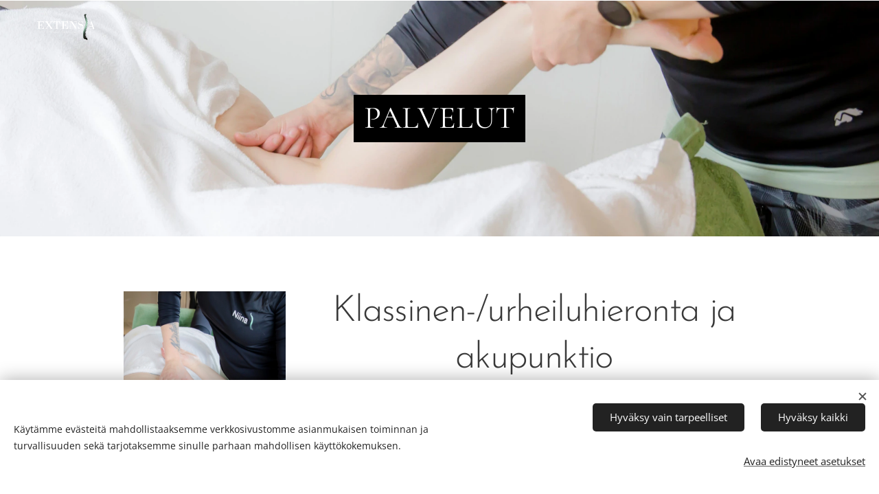

--- FILE ---
content_type: text/html; charset=UTF-8
request_url: https://www.extensia.fi/palvelut/
body_size: 22434
content:
<!DOCTYPE html>
<html class="no-js" prefix="og: https://ogp.me/ns#" lang="fi">
<head><link rel="preconnect" href="https://duyn491kcolsw.cloudfront.net" crossorigin><link rel="preconnect" href="https://fonts.gstatic.com" crossorigin><meta charset="utf-8"><link rel="icon" href="https://duyn491kcolsw.cloudfront.net/files/2d/2di/2div3h.svg?ph=995d16922c" type="image/svg+xml" sizes="any"><link rel="icon" href="https://duyn491kcolsw.cloudfront.net/files/07/07f/07fzq8.svg?ph=995d16922c" type="image/svg+xml" sizes="16x16"><link rel="icon" href="https://duyn491kcolsw.cloudfront.net/files/1j/1j3/1j3767.ico?ph=995d16922c"><link rel="apple-touch-icon" href="https://duyn491kcolsw.cloudfront.net/files/1j/1j3/1j3767.ico?ph=995d16922c"><link rel="icon" href="https://duyn491kcolsw.cloudfront.net/files/1j/1j3/1j3767.ico?ph=995d16922c">
    <meta http-equiv="X-UA-Compatible" content="IE=edge">
    <title>Palvelut :: Extensia</title>
    <meta name="viewport" content="width=device-width,initial-scale=1">
    <meta name="msapplication-tap-highlight" content="no">
    
    <link href="https://duyn491kcolsw.cloudfront.net/files/0r/0rk/0rklmm.css?ph=995d16922c" media="print" rel="stylesheet">
    <link href="https://duyn491kcolsw.cloudfront.net/files/2e/2e5/2e5qgh.css?ph=995d16922c" media="screen and (min-width:100000em)" rel="stylesheet" data-type="cq" disabled>
    <link rel="stylesheet" href="https://duyn491kcolsw.cloudfront.net/files/41/41k/41kc5i.css?ph=995d16922c"><link rel="stylesheet" href="https://duyn491kcolsw.cloudfront.net/files/3b/3b2/3b2e8e.css?ph=995d16922c" media="screen and (min-width:37.5em)"><link rel="stylesheet" href="https://duyn491kcolsw.cloudfront.net/files/2v/2vp/2vpyx8.css?ph=995d16922c" data-wnd_color_scheme_file=""><link rel="stylesheet" href="https://duyn491kcolsw.cloudfront.net/files/34/34q/34qmjb.css?ph=995d16922c" data-wnd_color_scheme_desktop_file="" media="screen and (min-width:37.5em)" disabled=""><link rel="stylesheet" href="https://duyn491kcolsw.cloudfront.net/files/11/117/1176mf.css?ph=995d16922c" data-wnd_additive_color_file=""><link rel="stylesheet" href="https://duyn491kcolsw.cloudfront.net/files/1p/1pz/1pz926.css?ph=995d16922c" data-wnd_typography_file=""><link rel="stylesheet" href="https://duyn491kcolsw.cloudfront.net/files/1q/1qi/1qidly.css?ph=995d16922c" data-wnd_typography_desktop_file="" media="screen and (min-width:37.5em)" disabled=""><script>(()=>{let e=!1;const t=()=>{if(!e&&window.innerWidth>=600){for(let e=0,t=document.querySelectorAll('head > link[href*="css"][media="screen and (min-width:37.5em)"]');e<t.length;e++)t[e].removeAttribute("disabled");e=!0}};t(),window.addEventListener("resize",t),"container"in document.documentElement.style||fetch(document.querySelector('head > link[data-type="cq"]').getAttribute("href")).then((e=>{e.text().then((e=>{const t=document.createElement("style");document.head.appendChild(t),t.appendChild(document.createTextNode(e)),import("https://duyn491kcolsw.cloudfront.net/client/js.polyfill/container-query-polyfill.modern.js").then((()=>{let e=setInterval((function(){document.body&&(document.body.classList.add("cq-polyfill-loaded"),clearInterval(e))}),100)}))}))}))})()</script>
<link rel="preload stylesheet" href="https://duyn491kcolsw.cloudfront.net/files/2m/2m8/2m8msc.css?ph=995d16922c" as="style"><meta name="description" content="Hieronta- ja hyvinvointipalvelut ammattitaidolla Raisiossa"><meta name="keywords" content="urheiluhieroja raisio urheiluhieroja turku personaltraining kehonhuolto fasciakäsittely stressinhoito jäsenkorjaus akupunktio vyöhyketerapia tunnevyöhyketerapia raisio tunnevyöhyketerapia turku akupunktio intialainen päähieronta äänimaljarentoutus"><meta name="generator" content="Webnode 2"><meta name="apple-mobile-web-app-capable" content="no"><meta name="apple-mobile-web-app-status-bar-style" content="black"><meta name="format-detection" content="telephone=no">

<meta property="og:url" content="https://www.extensia.fi/palvelut/"><meta property="og:title" content="Palvelut :: Extensia"><meta property="og:type" content="article"><meta property="og:description" content="Hieronta- ja hyvinvointipalvelut ammattitaidolla Raisiossa"><meta property="og:site_name" content="Extensia"><meta property="og:image" content="https://995d16922c.clvaw-cdnwnd.com/f773894c6cd961f8204d56e8ee8d2921/200000017-c7d3cc7d3e/700/718A8965.jpg?ph=995d16922c"><meta property="og:article:published_time" content="2025-01-30T00:00:00+0100"><meta name="robots" content="index,follow"><link rel="canonical" href="https://www.extensia.fi/palvelut/"><script>window.checkAndChangeSvgColor=function(c){try{var a=document.getElementById(c);if(a){c=[["border","borderColor"],["outline","outlineColor"],["color","color"]];for(var h,b,d,f=[],e=0,m=c.length;e<m;e++)if(h=window.getComputedStyle(a)[c[e][1]].replace(/\s/g,"").match(/^rgb[a]?\(([0-9]{1,3}),([0-9]{1,3}),([0-9]{1,3})/i)){b="";for(var g=1;3>=g;g++)b+=("0"+parseInt(h[g],10).toString(16)).slice(-2);"0"===b.charAt(0)&&(d=parseInt(b.substr(0,2),16),d=Math.max(16,d),b=d.toString(16)+b.slice(-4));f.push(c[e][0]+"="+b)}if(f.length){var k=a.getAttribute("data-src"),l=k+(0>k.indexOf("?")?"?":"&")+f.join("&");a.src!=l&&(a.src=l,a.outerHTML=a.outerHTML)}}}catch(n){}};</script></head>
<body class="l wt-page ac-h ac-i ac-n l-default l-d-none b-btn-sq b-btn-s-l b-btn-dn b-btn-bw-1 img-d-n img-t-o img-h-z line-solid b-e-ds lbox-d c-s-n hn-tbg  wnd-fe"><noscript>
				<iframe
				 src="https://www.googletagmanager.com/ns.html?id=GTM-542MMSL"
				 height="0"
				 width="0"
				 style="display:none;visibility:hidden"
				 >
				 </iframe>
			</noscript>

<div class="wnd-page l-page cs-gray ac-35bca8 ac-normal t-t-fs-m t-t-fw-m t-t-sp-n t-t-d-n t-s-fs-s t-s-fw-m t-s-sp-n t-s-d-n t-p-fs-m t-p-fw-m t-p-sp-n t-h-fs-s t-h-fw-m t-h-sp-n t-bq-fs-m t-bq-fw-m t-bq-sp-n t-bq-d-q t-btn-fw-l t-nav-fw-l t-pd-fw-s t-nav-tt-u">
    <div class="l-w t cf t-29">
        <div class="l-bg cf">
            <div class="s-bg-l">
                
                
            </div>
        </div>
        <header class="l-h cf">
            <div class="sw cf">
	<div class="sw-c cf"><section data-space="true" class="s s-hn s-hn-default wnd-mt-sliding menu-default wnd-na-c logo-classic sc-none   wnd-w-wide wnd-nh-m hn-no-bg sc-ml hm-claims">
	<div class="s-w">
		<div class="s-o">

			<div class="s-bg">
                <div class="s-bg-l">
                    
                    
                </div>
			</div>

			<div class="h-w h-f wnd-fixed">

				<div class="n-l">
					<div class="s-c">
						<div class="logo-block">
							<div class="b b-l logo logo-default logo-nb brandon-grotesque wnd-iar-2-1 logo-32 b-ls-l" id="wnd_LogoBlock_917571" data-wnd_mvc_type="wnd.fe.LogoBlock">
	<div class="b-l-c logo-content">
		<a class="b-l-link logo-link" href="/home/">

			<div class="b-l-image logo-image">
				<div class="b-l-image-w logo-image-cell">
                    <picture><source type="image/webp" srcset="https://995d16922c.clvaw-cdnwnd.com/f773894c6cd961f8204d56e8ee8d2921/200000177-706ab706af/450/extensia_logo_uusi_VALK_CMYK.webp?ph=995d16922c 450w, https://995d16922c.clvaw-cdnwnd.com/f773894c6cd961f8204d56e8ee8d2921/200000177-706ab706af/700/extensia_logo_uusi_VALK_CMYK.webp?ph=995d16922c 700w, https://995d16922c.clvaw-cdnwnd.com/f773894c6cd961f8204d56e8ee8d2921/200000177-706ab706af/extensia_logo_uusi_VALK_CMYK.webp?ph=995d16922c 1920w" sizes="(min-width: 600px) 450px, (min-width: 360px) calc(100vw * 0.8), 100vw" ><img src="https://995d16922c.clvaw-cdnwnd.com/f773894c6cd961f8204d56e8ee8d2921/200000000-ad860ad862/extensia_logo_uusi_VALK_CMYK.png?ph=995d16922c" alt="" width="1920" height="1018" class="wnd-logo-img" ></picture>
				</div>
			</div>

			

			<div class="b-l-br logo-br"></div>

			<div class="b-l-text logo-text-wrapper">
				<div class="b-l-text-w logo-text">
					<span class="b-l-text-c logo-text-cell"></span>
				</div>
			</div>

		</a>
	</div>
</div>
						</div>
						<div class="cart-and-mobile">
							
							

							<div id="menu-mobile">
								<a href="#" id="menu-submit"><span></span>Valikko</a>
							</div>
						</div>

						<div id="menu-slider">
                            <a href="#" class="menu-close" rel="nofollow" title="Close Menu"></a>
							<div id="menu-block" class="menu-nav">
								<nav id="menu" data-type="sliding"><div class="menu-font menu-wrapper">
	<a href="#" class="menu-close" rel="nofollow" title="Close Menu"></a>
	<ul role="menubar" aria-label="Valikko" class="level-1">
		<li role="none" class="wnd-homepage">
			<a class="menu-item" role="menuitem" href="/home/"><span class="menu-item-text">Koti</span></a>
			
		</li><li role="none">
			<a class="menu-item" role="menuitem" href="/hinnasto/"><span class="menu-item-text">Hinnasto</span></a>
			
		</li><li role="none" class="wnd-active wnd-active-path">
			<a class="menu-item" role="menuitem" href="/palvelut/"><span class="menu-item-text">Palvelut</span></a>
			
		</li><li role="none">
			<a class="menu-item" role="menuitem" href="/ajanvaraus/"><span class="menu-item-text">Ajanvaraus</span></a>
			
		</li><li role="none">
			<a class="menu-item" role="menuitem" href="/tietoa-meista/"><span class="menu-item-text">Tietoa meistä</span></a>
			
		</li><li role="none">
			<a class="menu-item" role="menuitem" href="/yhteystiedot/"><span class="menu-item-text">Yhteystiedot</span></a>
			
		</li><li role="none">
			<a class="menu-item" role="menuitem" href="/yrityksille/"><span class="menu-item-text">Yrityksille</span></a>
			
		</li><li role="none">
			<a class="menu-item" role="menuitem" href="/aitiyspalvelut/"><span class="menu-item-text">Äitiyspalvelut</span></a>
			
		</li>
	</ul>
	<span class="more-text">Lisää</span>
</div></nav>
                                <div class="scrollup"></div>
                                <div class="scrolldown"></div>
							</div>
						</div>

					</div>
				</div>

			</div>

		</div>
	</div>
</section></div>
</div>
        </header>
        <main class="l-m cf">
            <div class="sw cf">
	<div class="sw-c cf"><section class="s s-hm s-hm-claims cf sc-ml wnd-background-image  wnd-w-wider wnd-s-higher wnd-h-auto wnd-nh-m wnd-p-cc hn-no-bg hn-default">
	<div class="s-w cf">
		<div class="s-o cf">
			<div class="s-bg">
                <div class="s-bg-l wnd-background-image fx-none bgpos-center-center bgatt-scroll">
                    <picture><source type="image/webp" srcset="https://995d16922c.clvaw-cdnwnd.com/f773894c6cd961f8204d56e8ee8d2921/200000161-3891438916/700/718A8983.webp?ph=995d16922c 700w, https://995d16922c.clvaw-cdnwnd.com/f773894c6cd961f8204d56e8ee8d2921/200000161-3891438916/718A8983.webp?ph=995d16922c 1920w, https://995d16922c.clvaw-cdnwnd.com/f773894c6cd961f8204d56e8ee8d2921/200000161-3891438916/718A8983.webp?ph=995d16922c 2x" sizes="100vw" ><img src="https://995d16922c.clvaw-cdnwnd.com/f773894c6cd961f8204d56e8ee8d2921/200000034-0157501577/718A8983.jpg?ph=995d16922c" width="1920" height="1280" alt="" fetchpriority="high" ></picture>
                    
                </div>
			</div>
			<div class="h-c s-c">
				<div class="h-c-b">
					<div class="h-c-b-i">
						<h1 class="claim cf"><span class="sit b claim-bg-inv claim-wb cormorant claim-46">
	<span class="sit-w"><span class="sit-c">PALVELUT</span></span>
</span></h1>
						<h3 class="claim cf"><span class="sit b claim-default claim-nb proxima-nova claim-22">
	<span class="sit-w"><span class="sit-c"></span></span>
</span></h3>
					</div>
				</div>
			</div>
		</div>
	</div>
</section><section class="s s-basic cf sc-w   wnd-w-narrow wnd-s-normal wnd-h-auto">
	<div class="s-w cf">
		<div class="s-o s-fs cf">
			<div class="s-bg cf">
				<div class="s-bg-l">
                    
					
				</div>
			</div>
			<div class="s-c s-fs cf">
				<div class="ez cf">
	<div class="ez-c"><div class="cw cf">
	<div class="cw-c cf"><div class="c cf" style="width:28.7%;">
	<div class="c-c cf"><div class="b-img b-img-default b b-s cf wnd-orientation-portrait wnd-type-image img-s-n" style="margin-left:0;margin-right:0;" id="wnd_ImageBlock_991633955">
	<div class="b-img-w">
		<div class="b-img-c" style="padding-bottom:73.49%;text-align:center;">
            <picture><source type="image/webp" srcset="https://995d16922c.clvaw-cdnwnd.com/f773894c6cd961f8204d56e8ee8d2921/200000144-6b2b06b2b2/450/718A8965.webp?ph=995d16922c 300w, https://995d16922c.clvaw-cdnwnd.com/f773894c6cd961f8204d56e8ee8d2921/200000144-6b2b06b2b2/700/718A8965.webp?ph=995d16922c 467w, https://995d16922c.clvaw-cdnwnd.com/f773894c6cd961f8204d56e8ee8d2921/200000144-6b2b06b2b2/718A8965.webp?ph=995d16922c 1280w" sizes="(min-width: 600px) calc(100vw * 0.75), 100vw" ><img id="wnd_ImageBlock_991633955_img" src="https://995d16922c.clvaw-cdnwnd.com/f773894c6cd961f8204d56e8ee8d2921/200000017-c7d3cc7d3e/718A8965.jpg?ph=995d16922c" alt="" width="1280" height="1920" loading="lazy" style="top:-63.01%;left:0%;width:100%;height:226.02739726027%;position:absolute;" ></picture>
			</div>
		
	</div>
</div></div>
</div><div class="c cf" style="width:71.3%;">
	<div class="c-c cf"><div class="b b-text cf">
	<div class="b-c b-text-c b-s b-s-t60 b-s-b60 b-cs cf"><h1 class="wnd-align-center">Klassinen-/urheiluhieronta ja akupunktio<br></h1><p class="wnd-align-center">Hieronnassa käytetään klassisen- sekä urheiluhieronnan otteita tarpeen mukaan, asiakkaan tuntemukset huomioiden. Hierontaa tehostetaan erilaisin syventävin tekniikoin, mm. fasciakäsittely, triggerpistekäsittely ja MET-tekniikka ovat tälläisia. Hieronnan osana voidaan käyttää mobilisoivia otteita sekä passiivisia venytyksiä.&nbsp;</p><p class="wnd-align-center">Osana hierontaa voidaan käyttää imukuppeja alipaineen luomiseksi sekä lämpö- ja kylmäpakkauksia.</p><p class="wnd-align-center">Teemme myös kinesioteippauksia hieronnan yhteydessä.&nbsp;</p><p class="wnd-align-center">Uutena palveluna sekä hieronnan yhteydessä (Niinan tekemänä) että erikseen voimme hoitaa tuki- ja liikuntaelinongelmaa myös akupunktion avulla. Akupunktio on erittäin tehokas hoitomuoto erilaisten kiputilojen hoidossa, kuten tenniskyynärpään, päänsäryn tai esimerkiksi polvikivun hoidossa. <br></p></div>
</div></div>
</div></div>
</div></div>
</div>
			</div>
		</div>
	</div>
</section><section class="s s-basic cf sc-w   wnd-w-narrow wnd-s-normal wnd-h-auto">
	<div class="s-w cf">
		<div class="s-o s-fs cf">
			<div class="s-bg cf">
				<div class="s-bg-l">
                    
					
				</div>
			</div>
			<div class="s-c s-fs cf">
				<div class="ez cf">
	<div class="ez-c"><div class="cw cf">
	<div class="cw-c cf"><div class="c cf" style="width:28.5%;">
	<div class="c-c cf"><div class="b-img b-img-default b b-s cf wnd-orientation-landscape wnd-type-image img-s-n" style="margin-left:0;margin-right:0;" id="wnd_ImageBlock_44645803">
	<div class="b-img-w">
		<div class="b-img-c" style="padding-bottom:56.21%;text-align:center;">
            <picture><source type="image/webp" srcset="https://995d16922c.clvaw-cdnwnd.com/f773894c6cd961f8204d56e8ee8d2921/200000146-05de005de4/450/istockphoto-1184545306-612x612.webp?ph=995d16922c 450w, https://995d16922c.clvaw-cdnwnd.com/f773894c6cd961f8204d56e8ee8d2921/200000146-05de005de4/700/istockphoto-1184545306-612x612.webp?ph=995d16922c 612w, https://995d16922c.clvaw-cdnwnd.com/f773894c6cd961f8204d56e8ee8d2921/200000146-05de005de4/istockphoto-1184545306-612x612.webp?ph=995d16922c 612w" sizes="(min-width: 600px) calc(100vw * 0.75), 100vw" ><img id="wnd_ImageBlock_44645803_img" src="https://995d16922c.clvaw-cdnwnd.com/f773894c6cd961f8204d56e8ee8d2921/200000035-4bfed4bfef/istockphoto-1184545306-612x612.jpg?ph=995d16922c" alt="" width="612" height="344" loading="lazy" style="top:0%;left:0%;width:100%;height:100%;position:absolute;" ></picture>
			</div>
		
	</div>
</div></div>
</div><div class="c cf" style="width:71.5%;">
	<div class="c-c cf"><div class="b b-text cf">
	<div class="b-c b-text-c b-s b-s-t60 b-s-b60 b-cs cf"><h1 class="wnd-align-center">Purentaongelmien hoito<br></h1><p class="wnd-align-center">Purentaongelmat
 ovat lisääntyneet kiireisen elämäntyylimme vuoksi, lisääntynyt stressi 
sekä stattinen työ pahentavat purentaongelmia sekä niistä johtuvia 
oireita. Purentaongelma itsessään voi olla pehmytkudos- tai 
luustoperäinen tai mahdollisesti stressin synnyttämä ongelma. 
Tilanteeseen on hyvä puuttua heti oireiden ilmetessä ja hakeutua 
ammattilaiselle. Hyviä ammattilaisia ovat esimerkiksi hammaslääkäri tai 
purentaongelmiin erikoistunut hieroja tai fysioterapeutti. 
Purentaongelman oireet voivat olla hyvinkin laajoja, päänsärkyä, 
tinnitusta, niska-hartiaseudun jännitystä ja kipua sekä leuan väsymistä 
ja hammassäryn tyyppistä kipua. Hoidon aikana käytämme tarpeellisia 
tukimus- ja hoitomenetelmiä, liiketestejä, liikeharjoittelua, venytyksiä
 sekä hierontaa. Hieronta itsessään tehdään aina niskahartia-alueelle, 
kasvojen alueelle varsinaisiin purentalihaksiin painottuen sekä suun 
sisäpuolisiin purentalihaksiin. Hieroja ohjaa aina eteenpäin 
tarvittaessa, esimerkiksi hammaslääkäriin yksilöityjen purentakiskojen 
hankkimista varten tai purupintojen tutkimista varten. </p></div>
</div></div>
</div></div>
</div></div>
</div>
			</div>
		</div>
	</div>
</section><section class="s s-basic cf sc-w   wnd-w-narrow wnd-s-normal wnd-h-auto">
	<div class="s-w cf">
		<div class="s-o s-fs cf">
			<div class="s-bg cf">
				<div class="s-bg-l">
                    
					
				</div>
			</div>
			<div class="s-c s-fs cf">
				<div class="ez cf">
	<div class="ez-c"><div class="cw cf">
	<div class="cw-c cf"><div class="c cf" style="width:29.3%;">
	<div class="c-c cf"><div class="b-img b-img-default b b-s cf wnd-orientation-landscape wnd-type-image img-s-n" style="margin-left:0;margin-right:0;" id="wnd_ImageBlock_425643483">
	<div class="b-img-w">
		<div class="b-img-c" style="padding-bottom:66.67%;text-align:center;">
            <picture><source type="image/webp" srcset="https://995d16922c.clvaw-cdnwnd.com/f773894c6cd961f8204d56e8ee8d2921/200000147-599f9599fc/450/718A8997.webp?ph=995d16922c 450w, https://995d16922c.clvaw-cdnwnd.com/f773894c6cd961f8204d56e8ee8d2921/200000147-599f9599fc/700/718A8997.webp?ph=995d16922c 700w, https://995d16922c.clvaw-cdnwnd.com/f773894c6cd961f8204d56e8ee8d2921/200000147-599f9599fc/718A8997.webp?ph=995d16922c 1920w" sizes="(min-width: 600px) calc(100vw * 0.75), 100vw" ><img id="wnd_ImageBlock_425643483_img" src="https://995d16922c.clvaw-cdnwnd.com/f773894c6cd961f8204d56e8ee8d2921/200000036-8233682338/718A8997.jpg?ph=995d16922c" alt="" width="1920" height="1280" loading="lazy" style="top:0%;left:0%;width:100%;height:100%;position:absolute;" ></picture>
			</div>
		
	</div>
</div></div>
</div><div class="c cf" style="width:70.7%;">
	<div class="c-c cf"><div class="b b-text cf">
	<div class="b-c b-text-c b-s b-s-t60 b-s-b60 b-cs cf"><h1 class="wnd-align-center">Jäsenkorjaus</h1><div><p class="wnd-align-center">Jäsenkorjaus on mobilisoiva käsittely, jossa erilaisin ottein vaikutetaan nivel- ja pehmytkudosliikkuvuuteen, tehostetaan imunestekiertoa ja avataan lihastoimintaketjuja kokonaisvaltaisesti. Otteet ovat kevyitä ja kivuttomia, kokonaisvaltainen hierontaakinajoittain muistuttava käsittely on kuitenkin hyvin tehokas ja todellisen hyödyn huomaa usein muutaman päivän sisällä hoidosta. Varaathan ensimmäisellä kerralla 90min ajan koko kehon ongelmien kartoittamiseksi. <br></p></div></div>
</div></div>
</div></div>
</div></div>
</div>
			</div>
		</div>
	</div>
</section><section class="s s-basic cf sc-w   wnd-w-narrow wnd-s-normal wnd-h-auto">
	<div class="s-w cf">
		<div class="s-o s-fs cf">
			<div class="s-bg cf">
				<div class="s-bg-l">
                    
					
				</div>
			</div>
			<div class="s-c s-fs cf">
				<div class="ez cf">
	<div class="ez-c"><div class="cw cf">
	<div class="cw-c cf"><div class="c cf" style="width:29.2%;">
	<div class="c-c cf"><div class="b-img b-img-default b b-s cf wnd-orientation-landscape wnd-type-image img-s-n" style="margin-left:0;margin-right:0;" id="wnd_ImageBlock_243175000">
	<div class="b-img-w">
		<div class="b-img-c" style="padding-bottom:66.67%;text-align:center;">
            <picture><source type="image/webp" srcset="https://995d16922c.clvaw-cdnwnd.com/f773894c6cd961f8204d56e8ee8d2921/200000152-22b3622b39/450/istockphoto-609813024-612x612.webp?ph=995d16922c 450w, https://995d16922c.clvaw-cdnwnd.com/f773894c6cd961f8204d56e8ee8d2921/200000152-22b3622b39/700/istockphoto-609813024-612x612.webp?ph=995d16922c 612w, https://995d16922c.clvaw-cdnwnd.com/f773894c6cd961f8204d56e8ee8d2921/200000152-22b3622b39/istockphoto-609813024-612x612.webp?ph=995d16922c 612w" sizes="(min-width: 600px) calc(100vw * 0.75), 100vw" ><img id="wnd_ImageBlock_243175000_img" src="https://995d16922c.clvaw-cdnwnd.com/f773894c6cd961f8204d56e8ee8d2921/200000063-790e1790e3/istockphoto-609813024-612x612.jpg?ph=995d16922c" alt="" width="612" height="408" loading="lazy" style="top:0%;left:0%;width:100%;height:100%;position:absolute;" ></picture>
			</div>
		
	</div>
</div></div>
</div><div class="c cf" style="width:70.8%;">
	<div class="c-c cf"><div class="b b-text cf">
	<div class="b-c b-text-c b-s b-s-t60 b-s-b60 b-cs cf"><h1 class="wnd-align-center">Intialainen päähieronta</h1><div><p class="wnd-align-center">Intialainen päähieronta on syvärentouttava käsittely, jossa käsitellään 
niska- hartia-alue, pää sekä kasvot erilaisin ottein. Intialaisella 
päähieronnalla vaikutamme pinnalliseen kudokseen rentouttavasti sekä 
verenkiertoa aktivoivasti. Intialaisen päähieronnan vaikutukset huomaa 
jo 30minuutin käsittelyn jälkeen, ajatuksen kirkastumisena, 
rentoutumisena, sekä erilaisin aistien voimistumisin. Toiset kuvailevat 
värit kirkkaampina, toisilla tuoksut tuntuvat voimakkaampina. 
Intialaisella päähieronnalla pystytään vaikuttamaan stressiin, 
päänsärkyyn, migreeniin sekä erilaisiin jännitystiloihin rentoutumisen 
kautta.</p></div></div>
</div></div>
</div></div>
</div></div>
</div>
			</div>
		</div>
	</div>
</section><section class="s s-basic cf sc-w   wnd-w-narrow wnd-s-normal wnd-h-auto">
	<div class="s-w cf">
		<div class="s-o s-fs cf">
			<div class="s-bg cf">
				<div class="s-bg-l">
                    
					
				</div>
			</div>
			<div class="s-c s-fs cf">
				<div class="ez cf">
	<div class="ez-c"><div class="cw cf">
	<div class="cw-c cf"><div class="c cf" style="width:29.3%;">
	<div class="c-c cf"><div class="b-img b-img-default b b-s cf wnd-orientation-square wnd-type-image img-s-n" style="margin-left:0;margin-right:0;" id="wnd_ImageBlock_984025332">
	<div class="b-img-w">
		<div class="b-img-c" style="padding-bottom:100%;text-align:center;">
            <picture><source type="image/webp" srcset="https://995d16922c.clvaw-cdnwnd.com/f773894c6cd961f8204d56e8ee8d2921/200000148-1eaea1eaed/450/718A9194.webp?ph=995d16922c 450w, https://995d16922c.clvaw-cdnwnd.com/f773894c6cd961f8204d56e8ee8d2921/200000148-1eaea1eaed/700/718A9194.webp?ph=995d16922c 700w, https://995d16922c.clvaw-cdnwnd.com/f773894c6cd961f8204d56e8ee8d2921/200000148-1eaea1eaed/718A9194.webp?ph=995d16922c 1920w" sizes="(min-width: 600px) calc(100vw * 0.75), 100vw" ><img id="wnd_ImageBlock_984025332_img" src="https://995d16922c.clvaw-cdnwnd.com/f773894c6cd961f8204d56e8ee8d2921/200000038-b1a06b1a08/718A9194.jpg?ph=995d16922c" alt="" width="1920" height="1920" loading="lazy" style="top:0%;left:0%;width:100%;height:100%;position:absolute;" ></picture>
			</div>
		
	</div>
</div></div>
</div><div class="c cf" style="width:70.7%;">
	<div class="c-c cf"><div class="b b-text cf">
	<div class="b-c b-text-c b-s b-s-t60 b-s-b60 b-cs cf"><h1 class="wnd-align-center">Vyöhyketerapia</h1><div><p class="wnd-align-center">Palvelut jakautuvat eri vyöhyketerapeuttisiin hoitomuotoihin: <br></p><div class="wnd-align-center"><font class="wsw-25"><strong>Tunnevyöhyketerapia:</strong></font><span style="font-size: 1rem;"> Sisältää elämänkaarihaastattelun sekä kehohoidon.</span></div><div class="wnd-align-center"><span style="font-size: 1rem;">Tunnevyöhyketerapia on tunnetraumojen purkamiseen keskittyvä koko kehon vyöhyketerapia.</span></div><div class="wnd-align-center"><span style="font-size: 1rem;">Tunnevyöhyketerapia
 perustuu vyöhykeratahierontaan ja kehossa olevien kipupisteiden 
hoitoon. Vyöhyketerapia helpottaa mentaalisia (mm. identiteetti), 
psyykkisiä (mm. ahdistus, masennus, uniongelmat) ja fyysisiä oireita 
(mm. päänsärky, nivelvaivat, niska- ja hartiasäryt). Vyöhyketerapiahoito
 sopii kaikenikäisille joko yksittäisinä hoitokertoina tai useamman 
kerran sarjoina. Hoitoväli on yleensä 3-5 viikkoa, akuuteissa vaivoissa 
1-2 viikkoa. Hoidon esteenä ovat syöpäsairaus, elinsiirrännäinen, 
vaikeat mielenterveysongelmat ja raskauden ensimmäiset 3 kk.</span></div><div class="wnd-align-center"><strong><font class="wsw-25">Moderni vyöhyketerapia:</font> </strong><span style="font-size: 1rem;">Moderni vyöhyketerapia (MVT®) keskittyy avaamaan kehoa, jotta eheyttävä tasapaino pääsee palautumaan kehoon.</span></div><div class="wnd-align-center"><span style="font-size: 1rem;">Hoidossa
 käytetään vyöhykeratahierontaa ja polaarista painantaa. Keskustelu on 
osa hoitoa, mutta tärkeintä on antaa kehon rentoutua ja avautua. Moderni
 vyöhyketerapia on alun perin ollut pelkästään fyysisten asioiden 
hoitamista, mutta lähestyy jatkuvasti psykologista vyöhyketerapiaa.</span></div><div class="wnd-align-center"><strong><font class="wsw-25">Rentouttava vyöhykeratahieronta:</font> </strong><span style="font-size: 1rem;">Sisältää haastattelun sekä rentouttavan ja immuniteettia vahvistavan kehohoidon.</span></div><div class="wnd-align-center"><span style="font-size: 1rem;">Rentouttava vyöhyketerapia perustuu vyöhykeratahierontaan ja helpottaa kehon jännitystiloja sekä tasapainottaa kehon toimintoja.</span></div></div></div>
</div></div>
</div></div>
</div></div>
</div>
			</div>
		</div>
	</div>
</section><section class="s s-basic cf sc-w   wnd-w-narrow wnd-s-normal wnd-h-auto">
	<div class="s-w cf">
		<div class="s-o s-fs cf">
			<div class="s-bg cf">
				<div class="s-bg-l">
                    
					
				</div>
			</div>
			<div class="s-c s-fs cf">
				<div class="ez cf">
	<div class="ez-c"><div class="cw cf">
	<div class="cw-c cf"><div class="c cf" style="width:28.2%;">
	<div class="c-c cf"><div class="b-img b-img-default b b-s cf wnd-orientation-portrait wnd-type-image img-s-n" style="margin-left:0;margin-right:0;" id="wnd_ImageBlock_169342435">
	<div class="b-img-w">
		<div class="b-img-c" style="padding-bottom:129.85%;text-align:center;">
            <picture><source type="image/webp" srcset="https://995d16922c.clvaw-cdnwnd.com/f773894c6cd961f8204d56e8ee8d2921/200000150-ac66aac66d/450/istockphoto-180695745-612x612.webp?ph=995d16922c 300w, https://995d16922c.clvaw-cdnwnd.com/f773894c6cd961f8204d56e8ee8d2921/200000150-ac66aac66d/700/istockphoto-180695745-612x612.webp?ph=995d16922c 408w, https://995d16922c.clvaw-cdnwnd.com/f773894c6cd961f8204d56e8ee8d2921/200000150-ac66aac66d/istockphoto-180695745-612x612.webp?ph=995d16922c 408w" sizes="(min-width: 600px) calc(100vw * 0.75), 100vw" ><img id="wnd_ImageBlock_169342435_img" src="https://995d16922c.clvaw-cdnwnd.com/f773894c6cd961f8204d56e8ee8d2921/200000061-23bac23baf/istockphoto-180695745-612x612.jpg?ph=995d16922c" alt="" width="408" height="612" loading="lazy" style="top:-9.74%;left:0%;width:100%;height:119.48275862069%;position:absolute;" ></picture>
			</div>
		
	</div>
</div></div>
</div><div class="c cf" style="width:71.8%;">
	<div class="c-c cf"><div class="b b-text cf">
	<div class="b-c b-text-c b-s b-s-t60 b-s-b60 b-cs cf"><h1 class="wnd-align-center">Äitiysajan vyöhyketerapiapalvelut</h1><div><p class="wnd-align-center"><font class="wsw-25"><strong>Vyöhyketerapeuttinen raskaushieronta</strong></font> on ihana lempeä, rentouttava ja kipuja helpottava hoito, joka rentouttaa 
kehoa ja mieltä! Hoitoa voidaan tehdä koko raskauden ajan. Hoidossa 
kehoa hoidetaan vyöhyketerapian sekä lempeän öljyhieronnan avulla. 
Tyynyt tukevat tarvittaessa asentoa niin, että myös viimeisillään 
raskaana oleva pääsee rentoutumaan ja nauttimaan hoidosta.&nbsp;&nbsp;&nbsp;&nbsp;&nbsp; <br></p><p class="wnd-align-center"><strong>Hoidon 
vaikutukset:</strong> helpottaa kehon jännityksiä ja kipuja (liitoskivut, 
lihaskivut, jännitteet) , parantaa aineenvaihduntaa ja vähentää turvotusta, vähentää stressiä ja auttaa rentoutumaan. Helpottaa ja tasapainottaa 
erilaisia raskauden tuomia muutoksia kehossa (esim. hormonitoiminta, 
hengitys, ruoansulatus) Loppuraskaudessa valmistaa kehoa synnytykseen, tähän myös erillinen valmistava hoito varattavissa,<strong> </strong><font class="wsw-25"><strong>synnytykseen valmistava/käynnistävä vyöhyketerapeuttinen hoito</strong>.</font> Synnytyksen 
jälkeen palauttaa kehoa raskauden ja synnytyksen jäljiltä.
</p></div><div><p><br></p></div></div>
</div></div>
</div></div>
</div></div>
</div>
			</div>
		</div>
	</div>
</section><section class="s s-basic cf sc-w   wnd-w-narrow wnd-s-normal wnd-h-auto">
	<div class="s-w cf">
		<div class="s-o s-fs cf">
			<div class="s-bg cf">
				<div class="s-bg-l">
                    
					
				</div>
			</div>
			<div class="s-c s-fs cf">
				<div class="ez cf">
	<div class="ez-c"><div class="cw cf">
	<div class="cw-c cf"><div class="c cf" style="width:26.3%;">
	<div class="c-c cf"><div class="b-img b-img-default b b-s cf wnd-orientation-square wnd-type-image img-s-n" style="margin-left:0;margin-right:0;" id="wnd_ImageBlock_258835535">
	<div class="b-img-w">
		<div class="b-img-c" style="padding-bottom:100%;text-align:center;">
            <picture><source type="image/webp" srcset="https://995d16922c.clvaw-cdnwnd.com/f773894c6cd961f8204d56e8ee8d2921/200000149-2786f27871/450/istockphoto-91736285-612x612.webp?ph=995d16922c 450w, https://995d16922c.clvaw-cdnwnd.com/f773894c6cd961f8204d56e8ee8d2921/200000149-2786f27871/700/istockphoto-91736285-612x612.webp?ph=995d16922c 612w, https://995d16922c.clvaw-cdnwnd.com/f773894c6cd961f8204d56e8ee8d2921/200000149-2786f27871/istockphoto-91736285-612x612.webp?ph=995d16922c 612w" sizes="(min-width: 600px) calc(100vw * 0.75), 100vw" ><img id="wnd_ImageBlock_258835535_img" src="https://995d16922c.clvaw-cdnwnd.com/f773894c6cd961f8204d56e8ee8d2921/200000039-a1112a1114/istockphoto-91736285-612x612.jpg?ph=995d16922c" alt="" width="612" height="612" loading="lazy" style="top:0%;left:0%;width:100%;height:100%;position:absolute;" ></picture>
			</div>
		
	</div>
</div></div>
</div><div class="c cf" style="width:73.7%;">
	<div class="c-c cf"><div class="b b-text cf">
	<div class="b-c b-text-c b-s b-s-t60 b-s-b60 b-cs cf"><h1 class="wnd-align-center">Baby Balance®-vauvahieronta/&nbsp;&nbsp; vauvojen vyöhyketerapia</h1><div><p class="wnd-align-center">Hoito tukee vauvan luonnollista kehitystä ja vahvistaa mm. suolistoa ja 
ruoansulatusta sekä rentouttaa vauvaa. Hoitoa käytetään mm. koliikki- ja
 muihin vatsavaivoihin (esim. ummetus), itkuisuuteen, kehon 
jäykkyyksiin, normaalia runsaampaan pulautteluun, refluksioireisiin, 
ihottumiin sekä unihäiriöihin. Hoito on yhdistelmä vyöheketerapiaa, 
hierontaa, fasciakäsittelyä sekä jäsenkorjausta, otteita käytetään aina 
tarpeen mukaan . Kuume ja antibioottikuuri ovat esteitä hoidolle.</p></div></div>
</div></div>
</div></div>
</div></div>
</div>
			</div>
		</div>
	</div>
</section><section class="s s-basic cf sc-w   wnd-w-narrow wnd-s-normal wnd-h-auto">
	<div class="s-w cf">
		<div class="s-o s-fs cf">
			<div class="s-bg cf">
				<div class="s-bg-l">
                    
					
				</div>
			</div>
			<div class="s-c s-fs cf">
				<div class="ez cf">
	<div class="ez-c"><div class="cw cf">
	<div class="cw-c cf"><div class="c cf" style="width:25.4%;">
	<div class="c-c cf"><div class="b-img b-img-default b b-s cf wnd-orientation-portrait wnd-type-image img-s-n" style="margin-left:0;margin-right:0;" id="wnd_ImageBlock_261799961">
	<div class="b-img-w">
		<div class="b-img-c" style="padding-bottom:150%;text-align:center;">
            <picture><source type="image/webp" srcset="https://995d16922c.clvaw-cdnwnd.com/f773894c6cd961f8204d56e8ee8d2921/200000151-f3214f3218/450/istockphoto-183363335-612x612.webp?ph=995d16922c 300w, https://995d16922c.clvaw-cdnwnd.com/f773894c6cd961f8204d56e8ee8d2921/200000151-f3214f3218/700/istockphoto-183363335-612x612.webp?ph=995d16922c 408w, https://995d16922c.clvaw-cdnwnd.com/f773894c6cd961f8204d56e8ee8d2921/200000151-f3214f3218/istockphoto-183363335-612x612.webp?ph=995d16922c 408w" sizes="(min-width: 600px) calc(100vw * 0.75), 100vw" ><img id="wnd_ImageBlock_261799961_img" src="https://995d16922c.clvaw-cdnwnd.com/f773894c6cd961f8204d56e8ee8d2921/200000062-178b3178b5/istockphoto-183363335-612x612.jpg?ph=995d16922c" alt="" width="408" height="612" loading="lazy" style="top:0%;left:0%;width:100%;height:100%;position:absolute;" ></picture>
			</div>
		
	</div>
</div></div>
</div><div class="c cf" style="width:74.6%;">
	<div class="c-c cf"><div class="b b-text cf">
	<div class="b-c b-text-c b-s b-s-t60 b-s-b60 b-cs cf"><h1 class="wnd-align-center">Imetysohjaus</h1><div><p class="wnd-align-center">Imetys voi olla kivuliasta ja hankalaa ja vaikuttaa koko perheen 
jaksamiseen. Vauvan imuotteessa ja asennossa voi olla jotain, mikä 
vaikuttaa imetykseen (mm. kipu, imuteho, tissin hylkiminen). <br></p><p class="wnd-align-center">WHO:n ja THL:n suositusten vastaavan koulutuksen käyneellä imetysohjaajalla on valmiudet antaa tietoa imetyksestä, ohjata oikean imetysasennon ja -otteen saavuttamisessa, toteuttaa imetystä edistäviä hoitokäytäntöjä synnytyksen aikana ja sen jälkeen, ohjata rintojen hoidossa sekä erilaisissa maidonerityksen pulmatilanteissa ja neuoa tavanomaisissa imetyksen ongelmatilanteissa. <br></p></div></div>
</div></div>
</div></div>
</div></div>
</div>
			</div>
		</div>
	</div>
</section><section class="s s-basic cf sc-w   wnd-w-narrow wnd-s-normal wnd-h-auto">
	<div class="s-w cf">
		<div class="s-o s-fs cf">
			<div class="s-bg cf">
				<div class="s-bg-l">
                    
					
				</div>
			</div>
			<div class="s-c s-fs cf">
				<div class="ez cf">
	<div class="ez-c"><div class="cw cf">
	<div class="cw-c cf"><div class="c cf" style="width:29.9%;">
	<div class="c-c cf"><div class="b-img b-img-default b b-s cf wnd-orientation-landscape wnd-type-image img-s-n" style="margin-left:0;margin-right:0;" id="wnd_ImageBlock_875703104">
	<div class="b-img-w">
		<div class="b-img-c" style="padding-bottom:66.67%;text-align:center;">
            <picture><source type="image/webp" srcset="https://995d16922c.clvaw-cdnwnd.com/f773894c6cd961f8204d56e8ee8d2921/200000154-9b3039b306/450/istockphoto-1034830538-612x612.webp?ph=995d16922c 450w, https://995d16922c.clvaw-cdnwnd.com/f773894c6cd961f8204d56e8ee8d2921/200000154-9b3039b306/700/istockphoto-1034830538-612x612.webp?ph=995d16922c 612w, https://995d16922c.clvaw-cdnwnd.com/f773894c6cd961f8204d56e8ee8d2921/200000154-9b3039b306/istockphoto-1034830538-612x612.webp?ph=995d16922c 612w" sizes="(min-width: 600px) calc(100vw * 0.75), 100vw" ><img id="wnd_ImageBlock_875703104_img" src="https://995d16922c.clvaw-cdnwnd.com/f773894c6cd961f8204d56e8ee8d2921/200000065-d0105d0107/istockphoto-1034830538-612x612.jpg?ph=995d16922c" alt="" width="612" height="408" loading="lazy" style="top:0%;left:0%;width:100%;height:100%;position:absolute;" ></picture>
			</div>
		
	</div>
</div></div>
</div><div class="c cf" style="width:70.1%;">
	<div class="c-c cf"><div class="b b-text cf">
	<div class="b-c b-text-c b-s b-s-t60 b-s-b60 b-cs cf"><h1 class="wnd-align-center">Aromaterapeuttiset rentoutushoidot</h1><div><p paraid="465174625" paraeid="{f9d1da18-7c26-4f64-9d41-587ea94839fc}{107}" class="wnd-align-center">Aromaterapeuttinen hieronta on rentouttava aromaterapeuttinen hoito, jossa yhdistyvät aromaterapeuttiset eteeriset öljyt, sekä rentouttava hieronta. Rentouttava, rauhoittava hieronta tehdään laadukkailla eteerisillä öljyillä lempeästi hieroen selkään, niskaan ja jalkoihin. <br></p><p paraid="25597948" paraeid="{f9d1da18-7c26-4f64-9d41-587ea94839fc}{224}" class="wnd-align-center">Hoito
 ei sovi raskaana oleville eikä silloin, kun selässä tai jaloissa 
on avohaavoja, sieni-infektio tai tulehdus. <br></p></div></div>
</div></div>
</div></div>
</div></div>
</div>
			</div>
		</div>
	</div>
</section><section class="s s-basic cf sc-w   wnd-w-narrow wnd-s-normal wnd-h-auto">
	<div class="s-w cf">
		<div class="s-o s-fs cf">
			<div class="s-bg cf">
				<div class="s-bg-l">
                    
					
				</div>
			</div>
			<div class="s-c s-fs cf">
				<div class="ez cf">
	<div class="ez-c"><div class="cw cf">
	<div class="cw-c cf"><div class="c cf" style="width:29.76%;">
	<div class="c-c cf"><div class="b-img b-img-default b b-s cf wnd-orientation-landscape wnd-type-image img-s-n" style="margin-left:0;margin-right:0;" id="wnd_ImageBlock_394586004">
	<div class="b-img-w">
		<div class="b-img-c" style="padding-bottom:63.76%;text-align:center;">
            <picture><source type="image/webp" srcset="https://995d16922c.clvaw-cdnwnd.com/f773894c6cd961f8204d56e8ee8d2921/200000156-679df679e1/450/kettle-bell-592905_1920.webp?ph=995d16922c 450w, https://995d16922c.clvaw-cdnwnd.com/f773894c6cd961f8204d56e8ee8d2921/200000156-679df679e1/700/kettle-bell-592905_1920.webp?ph=995d16922c 700w, https://995d16922c.clvaw-cdnwnd.com/f773894c6cd961f8204d56e8ee8d2921/200000156-679df679e1/kettle-bell-592905_1920.webp?ph=995d16922c 1920w" sizes="(min-width: 600px) calc(100vw * 0.75), 100vw" ><img id="wnd_ImageBlock_394586004_img" src="https://995d16922c.clvaw-cdnwnd.com/f773894c6cd961f8204d56e8ee8d2921/200000030-21de421de6/kettle-bell-592905_1920.jpg?ph=995d16922c" alt="" width="1920" height="1280" loading="lazy" style="top:-1.5%;left:0%;width:100%;height:102.9952583632%;position:absolute;" ></picture>
			</div>
		
	</div>
</div></div>
</div><div class="c cf" style="width:70.24%;">
	<div class="c-c cf"><div class="b b-text cf">
	<div class="b-c b-text-c b-s b-s-t60 b-s-b60 b-cs cf"><h1 class="wnd-align-center">Personal Training<strong><br></strong></h1><div class="wnd-align-center">Personal training- paketti räätälöidään aina asiakkaan toiveita ja tavoitteita vastaavaksi kokonaisuudeksi. Pakettiin (ei 1x irtotapaaminen) kuuluu harjoitusohjelma, testaus ja mittaus (jos tavoite vaatii), ravinto-ohjaus sekä konsultointi (puhelin ja s.posti-tuki).</div><div><p><br></p><p class="wnd-align-center">Personal training- paketit 3x, 10x, 15x, 20x, 30x Lisätiedot hinnastossa.</p><p class="wnd-align-center">Lauran tapa ohjata on hyvin lempeä, vaikka vaativuutta ei puutu. Laura näkee ihmisen kokonaisuutena ja huomioi hyvin jokaisen omat resurssit. Lauran treeneissä huokuu tekemisen meininki ja hyvä tsemppi. Lauran vahvuudet ovat kehonmuokkaus, asiakkaan kuuntelu sekä painonpudotus terveellisesti omaa kehoa kuunnellen. Lauran ohjauksessa ei ole kitudieettejä, vaan tarkoitus on oppia syömään terveellisesti läpi elämän. Laura ohjaa elämän kestäviin muutoksiin asiakkaan tahtiin. <br></p><p><br></p><p class="wnd-align-center">Laura on ohjannut asiakkaitaan yli 10-vuotta, liikuntakeskuksissa sekä omassa yrityksessään. Laura on erikoistunut raskausajan sekä synnytyksenjälkeiseen liikuntaan, pohjalla liikunnanohjaajan ja personal trainerin tutkinnot. Laura ohjaa myös ryhmäliikuntaa viikottain ja täydentää osaamistaan liikkunnan saralla säännöllisesti. Lauran pt-asiakaskunta on melko vakiintunut ja tilaa uusille asiakkaille on rajoitetusti, ota yhteyttä ajoissa jos haluat Lauran valmennukseen. <br></p></div></div>
</div></div>
</div></div>
</div></div>
</div>
			</div>
		</div>
	</div>
</section></div>
</div>
        </main>
        <footer class="l-f cf">
            <div class="sw cf">
	<div class="sw-c cf"><section data-wn-border-element="s-f-border" class="s s-f s-f-basic s-f-simple sc-d   wnd-w-narrow wnd-s-higher">
	<div class="s-w">
		<div class="s-o">
			<div class="s-bg">
                <div class="s-bg-l">
                    
                    
                </div>
			</div>
			<div class="s-c s-f-l-w s-f-border">
				<div class="s-f-l b-s b-s-t0 b-s-b0">
					<div class="s-f-l-c s-f-l-c-first">
						<div class="s-f-cr"><span class="it b link">
	<span class="it-c">© 2025 Extensia-hyvinvointikeskus&nbsp; &nbsp; &nbsp;Kaikki oikeudet pidätetään.</span>
</span></div>
						<div class="s-f-sf">
                            <span class="sf b">
<span class="sf-content sf-c link"></span>
</span>
                            <span class="sf-cbr link">
    <a href="#" rel="nofollow">Evästeet</a>
</span>
                            
                            
                            
                        </div>
					</div>
					<div class="s-f-l-c s-f-l-c-last">
						<div class="s-f-lang lang-select cf">
	
</div>
					</div>
                    <div class="s-f-l-c s-f-l-c-currency">
                        <div class="s-f-ccy ccy-select cf">
	
</div>
                    </div>
				</div>
			</div>
		</div>
	</div>
</section></div>
</div>
        </footer>
    </div>
    
</div>
<section class="cb cb-light" id="cookiebar" style="display:none;" id="cookiebar" style="display:none;">
	<div class="cb-bar cb-scrollable">
		<div class="cb-bar-c">
			<div class="cb-bar-text">Käytämme evästeitä mahdollistaaksemme verkkosivustomme asianmukaisen toiminnan ja turvallisuuden sekä tarjotaksemme sinulle parhaan mahdollisen käyttökokemuksen.</div>
			<div class="cb-bar-buttons">
				<button class="cb-button cb-close-basic" data-action="accept-necessary">
					<span class="cb-button-content">Hyväksy vain tarpeelliset</span>
				</button>
				<button class="cb-button cb-close-basic" data-action="accept-all">
					<span class="cb-button-content">Hyväksy kaikki</span>
				</button>
				<button class="cb-button cb-button-text cb-button-popup">
					<span class="cb-button-content">Avaa edistyneet asetukset</span>
				</button>
			</div>
		</div>
        <div class="cb-close cb-close-basic" data-action="accept-necessary"></div>
	</div>

	<div class="cb-popup cb-light close">
		<div class="cb-popup-c">
			<div class="cb-popup-head">
				<h3 class="cb-popup-title">Edistyneet asetukset</h3>
				<p class="cb-popup-text">Voit muokata evästeasetuksiasi täällä. Ota käyttöön tai poista käytöstä seuraavat kategoriat ja tallenna valintasi.</p>
			</div>
			<div class="cb-popup-options cb-scrollable">
				<div class="cb-option">
					<input class="cb-option-input" type="checkbox" id="necessary" name="necessary" readonly="readonly" disabled="disabled" checked="checked">
                    <div class="cb-option-checkbox"></div>
                    <label class="cb-option-label" for="necessary">Välttämättömät evästeet</label>
					<div class="cb-option-text">Olennaiset evästeet ovat välttämättömiä verkkosivustomme turvalliselle ja asianmukaiselle toiminnalle ja rekisteröintiprosessille.</div>
				</div><div class="cb-option">
					<input class="cb-option-input" type="checkbox" id="functional" name="functional">
                    <div class="cb-option-checkbox"></div>
                    <label class="cb-option-label" for="functional">Toiminnalliset evästeet</label>
					<div class="cb-option-text">Toiminnalliset evästeet muistavat mieltymyksesi verkkosivustollamme ja mahdollistavat sen mukauttamisen.</div>
				</div><div class="cb-option">
					<input class="cb-option-input" type="checkbox" id="performance" name="performance">
                    <div class="cb-option-checkbox"></div>
                    <label class="cb-option-label" for="performance">Suorituskykyevästeet</label>
					<div class="cb-option-text">Suorituskykyevästeet valvovat verkkosivustomme suorituskykyä.</div>
				</div><div class="cb-option">
					<input class="cb-option-input" type="checkbox" id="marketing" name="marketing">
                    <div class="cb-option-checkbox"></div>
                    <label class="cb-option-label" for="marketing">Markkinointi/kolmannen osapuolen evästeet</label>
					<div class="cb-option-text">Markkinointievästeiden avulla voimme mitata ja analysoida verkkosivustomme suorituskykyä.</div>
				</div>
			</div>
			<div class="cb-popup-footer">
				<button class="cb-button cb-save-popup" data-action="advanced-save">
					<span class="cb-button-content">Tallenna</span>
				</button>
			</div>
			<div class="cb-close cb-close-popup" data-action="close"></div>
		</div>
	</div>
</section>

<script src="https://duyn491kcolsw.cloudfront.net/files/3e/3em/3eml8v.js?ph=995d16922c" crossorigin="anonymous" type="module"></script><script>document.querySelector(".wnd-fe")&&[...document.querySelectorAll(".c")].forEach((e=>{const t=e.querySelector(".b-text:only-child");t&&""===t.querySelector(".b-text-c").innerText&&e.classList.add("column-empty")}))</script>


<script src="https://duyn491kcolsw.cloudfront.net/client.fe/js.compiled/lang.fi.2088.js?ph=995d16922c" crossorigin="anonymous"></script><script src="https://duyn491kcolsw.cloudfront.net/client.fe/js.compiled/compiled.multi.2-2195.js?ph=995d16922c" crossorigin="anonymous"></script><script>var wnd = wnd || {};wnd.$data = {"image_content_items":{"wnd_ThumbnailBlock_393315":{"id":"wnd_ThumbnailBlock_393315","type":"wnd.pc.ThumbnailBlock"},"wnd_HeaderSection_header_main_399736":{"id":"wnd_HeaderSection_header_main_399736","type":"wnd.pc.HeaderSection"},"wnd_ImageBlock_549347":{"id":"wnd_ImageBlock_549347","type":"wnd.pc.ImageBlock"},"wnd_Section_text_image_697172594":{"id":"wnd_Section_text_image_697172594","type":"wnd.pc.Section"},"wnd_ImageBlock_991633955":{"id":"wnd_ImageBlock_991633955","type":"wnd.pc.ImageBlock"},"wnd_Section_text_image_818183840":{"id":"wnd_Section_text_image_818183840","type":"wnd.pc.Section"},"wnd_ImageBlock_44645803":{"id":"wnd_ImageBlock_44645803","type":"wnd.pc.ImageBlock"},"wnd_Section_text_image_755237395":{"id":"wnd_Section_text_image_755237395","type":"wnd.pc.Section"},"wnd_ImageBlock_425643483":{"id":"wnd_ImageBlock_425643483","type":"wnd.pc.ImageBlock"},"wnd_Section_text_image_415296782":{"id":"wnd_Section_text_image_415296782","type":"wnd.pc.Section"},"wnd_ImageBlock_984025332":{"id":"wnd_ImageBlock_984025332","type":"wnd.pc.ImageBlock"},"wnd_Section_text_image_784723469":{"id":"wnd_Section_text_image_784723469","type":"wnd.pc.Section"},"wnd_ImageBlock_258835535":{"id":"wnd_ImageBlock_258835535","type":"wnd.pc.ImageBlock"},"wnd_Section_text_image_997474563":{"id":"wnd_Section_text_image_997474563","type":"wnd.pc.Section"},"wnd_ImageBlock_169342435":{"id":"wnd_ImageBlock_169342435","type":"wnd.pc.ImageBlock"},"wnd_Section_text_image_57308423":{"id":"wnd_Section_text_image_57308423","type":"wnd.pc.Section"},"wnd_ImageBlock_261799961":{"id":"wnd_ImageBlock_261799961","type":"wnd.pc.ImageBlock"},"wnd_Section_text_image_157228841":{"id":"wnd_Section_text_image_157228841","type":"wnd.pc.Section"},"wnd_ImageBlock_243175000":{"id":"wnd_ImageBlock_243175000","type":"wnd.pc.ImageBlock"},"wnd_Section_text_image_290041927":{"id":"wnd_Section_text_image_290041927","type":"wnd.pc.Section"},"wnd_ImageBlock_875703104":{"id":"wnd_ImageBlock_875703104","type":"wnd.pc.ImageBlock"},"wnd_Section_text_image_321253142":{"id":"wnd_Section_text_image_321253142","type":"wnd.pc.Section"},"wnd_ImageBlock_394586004":{"id":"wnd_ImageBlock_394586004","type":"wnd.pc.ImageBlock"},"wnd_LogoBlock_917571":{"id":"wnd_LogoBlock_917571","type":"wnd.pc.LogoBlock"},"wnd_FooterSection_footer_435262":{"id":"wnd_FooterSection_footer_435262","type":"wnd.pc.FooterSection"}},"svg_content_items":{"wnd_ImageBlock_549347":{"id":"wnd_ImageBlock_549347","type":"wnd.pc.ImageBlock"},"wnd_ImageBlock_991633955":{"id":"wnd_ImageBlock_991633955","type":"wnd.pc.ImageBlock"},"wnd_ImageBlock_44645803":{"id":"wnd_ImageBlock_44645803","type":"wnd.pc.ImageBlock"},"wnd_ImageBlock_425643483":{"id":"wnd_ImageBlock_425643483","type":"wnd.pc.ImageBlock"},"wnd_ImageBlock_984025332":{"id":"wnd_ImageBlock_984025332","type":"wnd.pc.ImageBlock"},"wnd_ImageBlock_258835535":{"id":"wnd_ImageBlock_258835535","type":"wnd.pc.ImageBlock"},"wnd_ImageBlock_169342435":{"id":"wnd_ImageBlock_169342435","type":"wnd.pc.ImageBlock"},"wnd_ImageBlock_261799961":{"id":"wnd_ImageBlock_261799961","type":"wnd.pc.ImageBlock"},"wnd_ImageBlock_243175000":{"id":"wnd_ImageBlock_243175000","type":"wnd.pc.ImageBlock"},"wnd_ImageBlock_875703104":{"id":"wnd_ImageBlock_875703104","type":"wnd.pc.ImageBlock"},"wnd_ImageBlock_394586004":{"id":"wnd_ImageBlock_394586004","type":"wnd.pc.ImageBlock"},"wnd_LogoBlock_917571":{"id":"wnd_LogoBlock_917571","type":"wnd.pc.LogoBlock"}},"content_items":[],"eshopSettings":{"ESHOP_SETTINGS_DISPLAY_PRICE_WITHOUT_VAT":false,"ESHOP_SETTINGS_DISPLAY_ADDITIONAL_VAT":false,"ESHOP_SETTINGS_DISPLAY_SHIPPING_COST":false},"project_info":{"isMultilanguage":false,"isMulticurrency":false,"eshop_tax_enabled":"1","country_code":"","contact_state":null,"eshop_tax_type":"VAT","eshop_discounts":false,"graphQLURL":"https:\/\/extensia.fi\/servers\/graphql\/","iubendaSettings":{"cookieBarCode":"","cookiePolicyCode":"","privacyPolicyCode":"","termsAndConditionsCode":""}}};</script><script>wnd.$system = {"fileSystemType":"aws_s3","localFilesPath":"https:\/\/www.extensia.fi\/_files\/","awsS3FilesPath":"https:\/\/995d16922c.clvaw-cdnwnd.com\/f773894c6cd961f8204d56e8ee8d2921\/","staticFiles":"https:\/\/duyn491kcolsw.cloudfront.net\/files","isCms":false,"staticCDNServers":["https:\/\/duyn491kcolsw.cloudfront.net\/"],"fileUploadAllowExtension":["jpg","jpeg","jfif","png","gif","bmp","ico","svg","webp","tiff","pdf","doc","docx","ppt","pptx","pps","ppsx","odt","xls","xlsx","txt","rtf","mp3","wma","wav","ogg","amr","flac","m4a","3gp","avi","wmv","mov","mpg","mkv","mp4","mpeg","m4v","swf","gpx","stl","csv","xml","txt","dxf","dwg","iges","igs","step","stp"],"maxUserFormFileLimit":4194304,"frontendLanguage":"fi","backendLanguage":"fi","frontendLanguageId":"1","page":{"id":200003972,"identifier":"palvelut","template":{"id":200000082,"styles":{"typography":"t-29_new","scheme":"cs-gray","additiveColor":"ac-35bca8 ac-normal","acHeadings":true,"acSubheadings":false,"acIcons":true,"acOthers":false,"acMenu":true,"imageStyle":"img-d-n","imageHover":"img-h-z","imageTitle":"img-t-o","buttonStyle":"b-btn-sq","buttonSize":"b-btn-s-l","buttonDecoration":"b-btn-dn","buttonBorders":"b-btn-bw-1","lineStyle":"line-solid","eshopGridItemStyle":"b-e-ds","formStyle":"default","menuType":"","menuStyle":"menu-delimiters-slash","lightboxStyle":"lbox-d","columnSpaces":"c-s-n","sectionWidth":"wnd-w-narrow","sectionSpace":"wnd-s-normal","layoutType":"l-default","layoutDecoration":"l-d-none","background":{"default":null},"backgroundSettings":{"default":""},"typoTitleSizes":"t-t-fs-m","typoTitleWeights":"t-t-fw-m","typoTitleSpacings":"t-t-sp-n","typoTitleDecorations":"t-t-d-n","typoHeadingSizes":"t-h-fs-s","typoHeadingWeights":"t-h-fw-m","typoHeadingSpacings":"t-h-sp-n","typoSubtitleSizes":"t-s-fs-s","typoSubtitleWeights":"t-s-fw-m","typoSubtitleSpacings":"t-s-sp-n","typoSubtitleDecorations":"t-s-d-n","typoParagraphSizes":"t-p-fs-m","typoParagraphWeights":"t-p-fw-m","typoParagraphSpacings":"t-p-sp-n","typoBlockquoteSizes":"t-bq-fs-m","typoBlockquoteWeights":"t-bq-fw-m","typoBlockquoteSpacings":"t-bq-sp-n","typoBlockquoteDecorations":"t-bq-d-q","buttonWeight":"t-btn-fw-l","menuWeight":"t-nav-fw-l","productWeight":"t-pd-fw-s","menuTextTransform":"t-nav-tt-u"}},"layout":"default","name":"Palvelut","html_title":"","language":"fi","langId":1,"isHomepage":false,"meta_description":"Hieronta- ja hyvinvointipalvelut ammattitaidolla Raisiossa","meta_keywords":"urheiluhieroja raisio urheiluhieroja turku personaltraining kehonhuolto fasciak\u00e4sittely stressinhoito j\u00e4senkorjaus akupunktio vy\u00f6hyketerapia tunnevy\u00f6hyketerapia raisio tunnevy\u00f6hyketerapia turku akupunktio intialainen p\u00e4\u00e4hieronta \u00e4\u00e4nimaljarentoutus ","header_code":"","footer_code":"","styles":{"pageBased":{"navline":{"style":{"sectionColor":"sc-none","sectionWidth":"wnd-w-wide","sectionHeight":"wnd-nh-l"}}}},"countFormsEntries":[]},"listingsPrefix":"\/l\/","productPrefix":"\/p\/","cartPrefix":"\/cart\/","checkoutPrefix":"\/checkout\/","searchPrefix":"\/search\/","isCheckout":false,"isEshop":false,"hasBlog":true,"isProductDetail":false,"isListingDetail":false,"listing_page":[],"hasEshopAnalytics":false,"gTagId":null,"gAdsId":null,"format":{"be":{"DATE_TIME":{"mask":"%d.%m.%Y %H:%M","regexp":"^(((0?[1-9]|[1,2][0-9]|3[0,1])\\.(0?[1-9]|1[0-2])\\.[0-9]{1,4})(( [0-1][0-9]| 2[0-3]):[0-5][0-9])?|(([0-9]{4}(0[1-9]|1[0-2])(0[1-9]|[1,2][0-9]|3[0,1])(0[0-9]|1[0-9]|2[0-3])[0-5][0-9][0-5][0-9])))?$"},"DATE":{"mask":"%d.%m.%Y","regexp":"^((0?[1-9]|[1,2][0-9]|3[0,1])\\.(0?[1-9]|1[0-2])\\.[0-9]{1,4})$"},"CURRENCY":{"mask":{"point":".","thousands":",","decimals":2,"mask":"%s","zerofill":true}}},"fe":{"DATE_TIME":{"mask":"%d.%m.%Y %H:%M","regexp":"^(((0?[1-9]|[1,2][0-9]|3[0,1])\\.(0?[1-9]|1[0-2])\\.[0-9]{1,4})(( [0-1][0-9]| 2[0-3]):[0-5][0-9])?|(([0-9]{4}(0[1-9]|1[0-2])(0[1-9]|[1,2][0-9]|3[0,1])(0[0-9]|1[0-9]|2[0-3])[0-5][0-9][0-5][0-9])))?$"},"DATE":{"mask":"%d.%m.%Y","regexp":"^((0?[1-9]|[1,2][0-9]|3[0,1])\\.(0?[1-9]|1[0-2])\\.[0-9]{1,4})$"},"CURRENCY":{"mask":{"point":".","thousands":",","decimals":2,"mask":"%s","zerofill":true}}}},"e_product":null,"listing_item":null,"feReleasedFeatures":{"dualCurrency":false,"HeurekaSatisfactionSurvey":true,"productAvailability":true},"labels":{"dualCurrency.fixedRate":"","invoicesGenerator.W2EshopInvoice.alreadyPayed":"\u00c4l\u00e4 maksa! - Maksettu","invoicesGenerator.W2EshopInvoice.amount":"M\u00e4\u00e4r\u00e4","invoicesGenerator.W2EshopInvoice.contactInfo":"Yhteystiedot:","invoicesGenerator.W2EshopInvoice.couponCode":"Kuponkikoodi:","invoicesGenerator.W2EshopInvoice.customer":"Asiakas","invoicesGenerator.W2EshopInvoice.dateOfIssue":"P\u00e4iv\u00e4m\u00e4\u00e4r\u00e4","invoicesGenerator.W2EshopInvoice.dateOfTaxableSupply":"Verotusp\u00e4iv\u00e4","invoicesGenerator.W2EshopInvoice.dic":"ALV-rekister\u00f6intinumero:","invoicesGenerator.W2EshopInvoice.discount":"Alennus","invoicesGenerator.W2EshopInvoice.dueDate":"Er\u00e4p\u00e4iv\u00e4:","invoicesGenerator.W2EshopInvoice.email":"S\u00e4hk\u00f6posti:","invoicesGenerator.W2EshopInvoice.filenamePrefix":"Lasku","invoicesGenerator.W2EshopInvoice.fiscalCode":"Verotunnus","invoicesGenerator.W2EshopInvoice.freeShipping":"Ilmainen toimitus","invoicesGenerator.W2EshopInvoice.ic":"Y-tunnus","invoicesGenerator.W2EshopInvoice.invoiceNo":"Laskun numero","invoicesGenerator.W2EshopInvoice.invoiceNoTaxed":"Kuitti - Verollisen laskun numero","invoicesGenerator.W2EshopInvoice.notVatPayers":"I am not VAT registered subject","invoicesGenerator.W2EshopInvoice.orderNo":"Tilaus numero:","invoicesGenerator.W2EshopInvoice.paymentPrice":"Maksutavan hinta:","invoicesGenerator.W2EshopInvoice.pec":"PEC:","invoicesGenerator.W2EshopInvoice.phone":"Puhelinnumero:","invoicesGenerator.W2EshopInvoice.priceExTax":"Hinta ilman ALV:ta:","invoicesGenerator.W2EshopInvoice.priceIncludingTax":"Hinta sis. ALV:","invoicesGenerator.W2EshopInvoice.product":"Tuote:","invoicesGenerator.W2EshopInvoice.productNr":"Tuotenumero:","invoicesGenerator.W2EshopInvoice.recipientCode":"Vastaanottajan koodi","invoicesGenerator.W2EshopInvoice.shippingAddress":"Toimitusosoite:","invoicesGenerator.W2EshopInvoice.shippingPrice":"Toimitus hinta:","invoicesGenerator.W2EshopInvoice.subtotal":"V\u00e4lisumma:","invoicesGenerator.W2EshopInvoice.sum":"Yhteens\u00e4:","invoicesGenerator.W2EshopInvoice.supplier":"Palveluntarjoaja","invoicesGenerator.W2EshopInvoice.tax":"Vero:","invoicesGenerator.W2EshopInvoice.total":"Yhteens\u00e4:","invoicesGenerator.W2EshopInvoice.web":"Sivusto:","wnd.errorBandwidthStorage.description":"Pahoittelemme mahdollisia h\u00e4iri\u00f6it\u00e4. Jos olet t\u00e4m\u00e4n sivuston omistaja ja haluat saada sivuston taas toimimaan, kirjaudu sis\u00e4\u00e4n tilillesi.","wnd.errorBandwidthStorage.heading":"T\u00e4m\u00e4 sivusto ei ole tilap\u00e4isesti k\u00e4ytett\u00e4viss\u00e4 (tai on rakenteilla)","wnd.es.CheckoutShippingService.correiosDeliveryWithSpecialConditions":"CEP de destino est\u00e1 sujeito a condi\u00e7\u00f5es especiais de entrega pela ECT e ser\u00e1 realizada com o acr\u00e9scimo de at\u00e9 7 (sete) dias \u00fateis ao prazo regular.","wnd.es.CheckoutShippingService.correiosWithoutHomeDelivery":"CEP de destino est\u00e1 temporariamente sem entrega domiciliar. A entrega ser\u00e1 efetuada na ag\u00eancia indicada no Aviso de Chegada que ser\u00e1 entregue no endere\u00e7o do destinat\u00e1rio","wnd.es.ProductEdit.unit.cm":"cm","wnd.es.ProductEdit.unit.floz":"fl oz","wnd.es.ProductEdit.unit.ft":"ft","wnd.es.ProductEdit.unit.ft2":"ft\u00b2","wnd.es.ProductEdit.unit.g":"g","wnd.es.ProductEdit.unit.gal":"gal","wnd.es.ProductEdit.unit.in":"in","wnd.es.ProductEdit.unit.inventoryQuantity":"kpl","wnd.es.ProductEdit.unit.inventorySize":"cm","wnd.es.ProductEdit.unit.inventorySize.cm":"cm","wnd.es.ProductEdit.unit.inventorySize.inch":"in","wnd.es.ProductEdit.unit.inventoryWeight":"kg","wnd.es.ProductEdit.unit.inventoryWeight.kg":"kg","wnd.es.ProductEdit.unit.inventoryWeight.lb":"lb","wnd.es.ProductEdit.unit.l":"l","wnd.es.ProductEdit.unit.m":"m","wnd.es.ProductEdit.unit.m2":"m\u00b2","wnd.es.ProductEdit.unit.m3":"m\u00b3","wnd.es.ProductEdit.unit.mg":"mg","wnd.es.ProductEdit.unit.ml":"ml","wnd.es.ProductEdit.unit.mm":"mm","wnd.es.ProductEdit.unit.oz":"oz","wnd.es.ProductEdit.unit.pcs":"kpl","wnd.es.ProductEdit.unit.pt":"pt","wnd.es.ProductEdit.unit.qt":"qt","wnd.es.ProductEdit.unit.yd":"yd","wnd.es.ProductList.inventory.outOfStock":"Loppuunmyyty","wnd.fe.CheckoutFi.creditCard":"Luottokortti","wnd.fe.CheckoutSelectMethodKlarnaPlaygroundItem":"{name} Playground testi","wnd.fe.CheckoutSelectMethodZasilkovnaItem.change":"Change pick up point","wnd.fe.CheckoutSelectMethodZasilkovnaItem.choose":"Choose your pick up point","wnd.fe.CheckoutSelectMethodZasilkovnaItem.error":"Please select a pick up point","wnd.fe.CheckoutZipField.brInvalid":"Ole hyv\u00e4 ja sy\u00f6t\u00e4 kelvollinen postinumero muodossa XXXXX-XXX","wnd.fe.CookieBar.message":"T\u00e4m\u00e4 sivusto k\u00e4ytt\u00e4\u00e4 ev\u00e4steit\u00e4 parantaakseen k\u00e4ytett\u00e4vyytt\u00e4 ja k\u00e4ytt\u00e4j\u00e4kokemustasi. K\u00e4ytt\u00e4m\u00e4ll\u00e4 sivustoamme hyv\u00e4ksyt tietosuojak\u00e4yt\u00e4nt\u00f6mme.","wnd.fe.FeFooter.createWebsite":"Luo kotisivut ilmaiseksi!","wnd.fe.FormManager.error.file.invalidExtOrCorrupted":"T\u00e4t\u00e4 tiedostoa ei voida k\u00e4sitell\u00e4. Joko tiedosto on vioittunut tai tiedostop\u00e4\u00e4te ei vastaa tiedoston muotoa.","wnd.fe.FormManager.error.file.notAllowedExtension":"Tiedostoformaattia \u0022{EXTENSION}\u0022 ei tueta.","wnd.fe.FormManager.error.file.required":"Valitse l\u00e4hetett\u00e4v\u00e4 tiedosto.","wnd.fe.FormManager.error.file.sizeExceeded":"L\u00e4hetett\u00e4v\u00e4n tiedoston maksimikoko on {SIZE} MB.","wnd.fe.FormManager.error.userChangePassword":"Salasanat eiv\u00e4t t\u00e4sm\u00e4\u00e4","wnd.fe.FormManager.error.userLogin.inactiveAccount":"Rekister\u00f6inti\u00e4si ei ole viel\u00e4 hyv\u00e4ksytty, et voi kirjautua sis\u00e4\u00e4n.","wnd.fe.FormManager.error.userLogin.invalidLogin":"Virheellinen k\u00e4ytt\u00e4j\u00e4nimi (s\u00e4hk\u00f6posti) tai salasana!","wnd.fe.FreeBarBlock.buttonText":"Aloita","wnd.fe.FreeBarBlock.longText":"T\u00e4m\u00e4 verkkosivu on luotu Webnodella. \u003Cstrong\u003ELuo oma verkkosivusi\u003C\/strong\u003E ilmaiseksi t\u00e4n\u00e4\u00e4n!","wnd.fe.ListingData.shortMonthName.Apr":"Huh","wnd.fe.ListingData.shortMonthName.Aug":"Elo","wnd.fe.ListingData.shortMonthName.Dec":"Jou","wnd.fe.ListingData.shortMonthName.Feb":"Hel","wnd.fe.ListingData.shortMonthName.Jan":"Tam","wnd.fe.ListingData.shortMonthName.Jul":"Hei","wnd.fe.ListingData.shortMonthName.Jun":"Kes","wnd.fe.ListingData.shortMonthName.Mar":"Maa","wnd.fe.ListingData.shortMonthName.May":"Tou","wnd.fe.ListingData.shortMonthName.Nov":"Mar","wnd.fe.ListingData.shortMonthName.Oct":"Lok","wnd.fe.ListingData.shortMonthName.Sep":"Syy","wnd.fe.ShoppingCartManager.count.between2And4":"{COUNT} kohdetta","wnd.fe.ShoppingCartManager.count.moreThan5":"{COUNT} kohdetta","wnd.fe.ShoppingCartManager.count.one":"{COUNT} kohdetta","wnd.fe.ShoppingCartTable.label.itemsInStock":"Only {COUNT} pcs available in stock","wnd.fe.ShoppingCartTable.label.itemsInStock.between2And4":"Vain {COUNT} kpl saatavana varastossa","wnd.fe.ShoppingCartTable.label.itemsInStock.moreThan5":"Vain {COUNT} kpl saatavana varastossa","wnd.fe.ShoppingCartTable.label.itemsInStock.one":"Vain {COUNT} kpl saatavana varastossa","wnd.fe.ShoppingCartTable.label.outOfStock":"Loppunut varastosta","wnd.fe.UserBar.logOut":"Kirjaudu ulos","wnd.pc.BlogDetailPageZone.next":"Uudemmat kirjoitukset","wnd.pc.BlogDetailPageZone.previous":"Vanhemmat kirjoitukset","wnd.pc.ContactInfoBlock.placeholder.infoMail":"Esim. yhteydenotto@esimerkki.fi","wnd.pc.ContactInfoBlock.placeholder.infoPhone":"Esim. +358 40 123 4567","wnd.pc.ContactInfoBlock.placeholder.infoText":"Esim. Olemme avoinna joka p\u00e4iv\u00e4 klo 9-18","wnd.pc.CookieBar.button.advancedClose":"Sulje","wnd.pc.CookieBar.button.advancedOpen":"Avaa edistyneet asetukset","wnd.pc.CookieBar.button.advancedSave":"Tallenna","wnd.pc.CookieBar.link.disclosure":"Disclosure","wnd.pc.CookieBar.title.advanced":"Edistyneet asetukset","wnd.pc.CookieBar.title.option.functional":"Toiminnalliset ev\u00e4steet","wnd.pc.CookieBar.title.option.marketing":"Markkinointi\/kolmannen osapuolen ev\u00e4steet","wnd.pc.CookieBar.title.option.necessary":"V\u00e4ltt\u00e4m\u00e4tt\u00f6m\u00e4t ev\u00e4steet","wnd.pc.CookieBar.title.option.performance":"Suorituskykyev\u00e4steet","wnd.pc.CookieBarReopenBlock.text":"Ev\u00e4steet","wnd.pc.FileBlock.download":"LATAA","wnd.pc.FormBlock.action.defaultMessage.text":"Lomake on l\u00e4hetetty.","wnd.pc.FormBlock.action.defaultMessage.title":"Kiitos!","wnd.pc.FormBlock.action.invisibleCaptchaInfoText":"T\u00e4ll\u00e4 sivulla on reCAPTCHA suojaus k\u00e4yt\u00f6ss\u00e4 ja Googlen \u003Clink1\u003ETietosuojak\u00e4yt\u00e4nt\u00f6\u003C\/link1\u003E ja \u003Clink2\u003EK\u00e4ytt\u00f6ehdot\u003C\/link2\u003E p\u00e4tev\u00e4t.","wnd.pc.FormBlock.action.submitBlockedDisabledBecauseSiteSecurity":"T\u00e4t\u00e4 lomaketta ei voida l\u00e4hett\u00e4\u00e4 (verkkosivun omistaja on est\u00e4nyt alueesi).","wnd.pc.FormBlock.mail.value.no":"Ei","wnd.pc.FormBlock.mail.value.yes":"Kyll\u00e4","wnd.pc.FreeBarBlock.text":"Powered by","wnd.pc.ListingDetailPageZone.next":"Seuraava","wnd.pc.ListingDetailPageZone.previous":"Edellinen","wnd.pc.ListingItemCopy.namePrefix":"Kopio","wnd.pc.MenuBlock.closeSubmenu":"Sulje alavalikko","wnd.pc.MenuBlock.openSubmenu":"Avaa alavalikko","wnd.pc.Option.defaultText":"Muu vaihtoehto","wnd.pc.PageCopy.namePrefix":"Kopio","wnd.pc.PhotoGalleryBlock.placeholder.text":"T\u00e4st\u00e4 kuvagalleriasta ei l\u00f6ydetty kuvia.","wnd.pc.PhotoGalleryBlock.placeholder.title":"Kuvagalleria","wnd.pc.ProductAddToCartBlock.addToCart":"Lis\u00e4\u00e4 ostoskoriin","wnd.pc.ProductAvailability.in14Days":"Saatavilla 14 p\u00e4iv\u00e4ss\u00e4","wnd.pc.ProductAvailability.in3Days":"Saatavilla 3 p\u00e4iv\u00e4ss\u00e4","wnd.pc.ProductAvailability.in7Days":"Saatavilla 7 p\u00e4iv\u00e4ss\u00e4","wnd.pc.ProductAvailability.inMonth":"Saatavilla kuukauden sis\u00e4ll\u00e4","wnd.pc.ProductAvailability.inMoreThanMonth":"Saatavilla yli 1 kuukauden kuluttua","wnd.pc.ProductAvailability.inStock":"Varastossa","wnd.pc.ProductGalleryBlock.placeholder.text":"T\u00e4st\u00e4 tuotegalleriasta ei l\u00f6ytynyt kuvia.","wnd.pc.ProductGalleryBlock.placeholder.title":"Tuotegalleria","wnd.pc.ProductItem.button.viewDetail":"Tuotesivu","wnd.pc.ProductOptionGroupBlock.notSelected":"Ei valittuja variaatioita","wnd.pc.ProductOutOfStockBlock.label":"Loppuunmyyty","wnd.pc.ProductPriceBlock.prefixText":"Alkaen ","wnd.pc.ProductPriceBlock.suffixText":"","wnd.pc.ProductPriceExcludingVATBlock.USContent":"Veroton hinta","wnd.pc.ProductPriceExcludingVATBlock.content":"Hinta sis. ALV","wnd.pc.ProductShippingInformationBlock.content":"Ei sis\u00e4ll\u00e4 toimitusmaksua","wnd.pc.ProductVATInformationBlock.content":"Veroton hinta {PRICE}","wnd.pc.ProductsZone.label.collections":"Kokoelmat","wnd.pc.ProductsZone.placeholder.noProductsInCategory":"T\u00e4m\u00e4 kokoelma on tyhj\u00e4. Lis\u00e4\u00e4 siihen tuotteita tai valitse toinen kokoelma.","wnd.pc.ProductsZone.placeholder.text":"Tuotteita ei viel\u00e4 ole. Aloita klikkaamalla \u0022Lis\u00e4\u00e4 tuote\u0022.","wnd.pc.ProductsZone.placeholder.title":"Tuotteet","wnd.pc.ProductsZoneModel.label.allCollections":"Kaikki tuotteet","wnd.pc.SearchBlock.allListingItems":"Kaikki blogitekstit","wnd.pc.SearchBlock.allPages":"Kaikki sivut","wnd.pc.SearchBlock.allProducts":"Kaikki tuotteet","wnd.pc.SearchBlock.allResults":"N\u00e4yt\u00e4 kaikki tulokset","wnd.pc.SearchBlock.iconText":"HAE","wnd.pc.SearchBlock.inputPlaceholder":"Hae...","wnd.pc.SearchBlock.matchInListingItemIdentifier":"Julkaisu haulla \u0022{IDENTIFIER}\u0022 URL-osoitteessa","wnd.pc.SearchBlock.matchInPageIdentifier":"Page with the term \u0022{IDENTIFIER}\u0022 in URL","wnd.pc.SearchBlock.noResults":"Ei hakutuloksia","wnd.pc.SearchBlock.requestError":"Virhe: Lis\u00e4\u00e4 hakutuloksia ei voi ladata. P\u00e4ivit\u00e4 sivusi tai \u003Clink1\u003Enapsauta t\u00e4st\u00e4 yritt\u00e4\u00e4ksesi uudelleen\u003C\/link1\u003E.","wnd.pc.SearchResultsZone.emptyResult":"Hakua vastaavia tuloksia ei l\u00f6ytynyt. Yrit\u00e4 k\u00e4ytt\u00e4\u00e4 toista termi\u00e4.","wnd.pc.SearchResultsZone.foundProducts":"Tuotteita l\u00f6ytyi:","wnd.pc.SearchResultsZone.listingItemsTitle":"Blogitekstit","wnd.pc.SearchResultsZone.pagesTitle":"Sivut","wnd.pc.SearchResultsZone.productsTitle":"Tuotteet","wnd.pc.SearchResultsZone.title":"Hakutulokset:","wnd.pc.SectionMsg.name.eshopCategories":"Kokoelmat","wnd.pc.ShoppingCartTable.label.checkout":"Kassalle","wnd.pc.ShoppingCartTable.label.checkoutDisabled":"Tilauksen viimeistely ei ole t\u00e4ll\u00e4 hetkell\u00e4 mahdollista (ei toimitus- tai maksutapaa)","wnd.pc.ShoppingCartTable.label.checkoutDisabledBecauseSiteSecurity":"T\u00e4t\u00e4 tilausta ei voi luoda (verkkokaupan omistaja on est\u00e4nyt alueesi).","wnd.pc.ShoppingCartTable.label.continue":"Jatka ostosten tekoa","wnd.pc.ShoppingCartTable.label.delete":"Poista","wnd.pc.ShoppingCartTable.label.item":"Tuote","wnd.pc.ShoppingCartTable.label.price":"Hinta","wnd.pc.ShoppingCartTable.label.quantity":"M\u00e4\u00e4r\u00e4","wnd.pc.ShoppingCartTable.label.sum":"Yhteens\u00e4","wnd.pc.ShoppingCartTable.label.totalPrice":"Yhteens\u00e4","wnd.pc.ShoppingCartTable.placeholder.text":"Etsi jotain mielenkiintoista verkkokaupastamme t\u00e4ytt\u00e4\u00e4ksesi sen.","wnd.pc.ShoppingCartTable.placeholder.title":"Ostoskorisi on tyhj\u00e4.","wnd.pc.ShoppingCartTotalPriceExcludingVATBlock.label":"Veroton hinta","wnd.pc.ShoppingCartTotalPriceInformationBlock.label":"Ei sis\u00e4ll\u00e4 toimitusmaksua","wnd.pc.ShoppingCartTotalPriceWithVATBlock.label":"sis. ALV","wnd.pc.ShoppingCartTotalVATBlock.label":"ALV {RATE}%","wnd.pc.SystemFooterBlock.poweredByWebnode":"Luotu {START_LINK}Webnodella{END_LINK}","wnd.pc.UserBar.logoutText":"Kirjaudu ulos","wnd.pc.UserChangePasswordFormBlock.invalidRecoveryUrl":"Salasanan vaihtamislinkki on vanhentunut. Saadaksesi uuden linkin, mene sivulle {START_LINK}Unohtunut salasana{END_LINK}","wnd.pc.UserRecoveryFormBlock.action.defaultMessage.text":"Linkki, jonka kautta voit vaihtaa salasanasi, on l\u00e4hetetty s\u00e4hk\u00f6postiisi. Jos et ole vastaanottanut t\u00e4t\u00e4 s\u00e4hk\u00f6postia, ole hyv\u00e4 ja tarkista roskapostikansiosi.","wnd.pc.UserRecoveryFormBlock.action.defaultMessage.title":"Ohjeet sis\u00e4lt\u00e4v\u00e4 s\u00e4hk\u00f6posti on l\u00e4hetetty.","wnd.pc.UserRegistrationFormBlock.action.defaultMessage.text":"Rekister\u00f6intisi odottaa hyv\u00e4ksynt\u00e4\u00e4. Kun rekister\u00f6inti hyv\u00e4ksyt\u00e4\u00e4n, ilmoitamme siit\u00e4 sinulle s\u00e4hk\u00f6postilla.","wnd.pc.UserRegistrationFormBlock.action.defaultMessage.title":"Kiitos ett\u00e4 rekister\u00f6idyit sivustollemme.","wnd.pc.UserRegistrationFormBlock.action.successfulRegistrationMessage.text":"Rekister\u00f6intisi on onnistunut ja p\u00e4\u00e4set nyt kirjautumaan sis\u00e4\u00e4n t\u00e4m\u00e4n verkkosivun j\u00e4sensivuille.","wnd.pm.AddNewPagePattern.onlineStore":"Verkkokauppa","wnd.ps.CookieBarSettingsForm.default.advancedMainText":"Voit muokata ev\u00e4steasetuksiasi t\u00e4\u00e4ll\u00e4. Ota k\u00e4ytt\u00f6\u00f6n tai poista k\u00e4yt\u00f6st\u00e4 seuraavat kategoriat ja tallenna valintasi.","wnd.ps.CookieBarSettingsForm.default.captionAcceptAll":"Hyv\u00e4ksy kaikki","wnd.ps.CookieBarSettingsForm.default.captionAcceptNecessary":"Hyv\u00e4ksy vain tarpeelliset","wnd.ps.CookieBarSettingsForm.default.mainText":"K\u00e4yt\u00e4mme ev\u00e4steit\u00e4 mahdollistaaksemme verkkosivustomme asianmukaisen toiminnan ja turvallisuuden sek\u00e4 tarjotaksemme sinulle parhaan mahdollisen k\u00e4ytt\u00f6kokemuksen.","wnd.templates.next":"Seuraava","wnd.templates.prev":"Edellinen","wnd.templates.readMore":"Lue lis\u00e4\u00e4"},"fontSubset":null};</script><script>wnd.trackerConfig = {
					events: {"error":{"name":"Error"},"publish":{"name":"Publish page"},"open_premium_popup":{"name":"Open premium popup"},"publish_from_premium_popup":{"name":"Publish from premium content popup"},"upgrade_your_plan":{"name":"Upgrade your plan"},"ml_lock_page":{"name":"Lock access to page"},"ml_unlock_page":{"name":"Unlock access to page"},"ml_start_add_page_member_area":{"name":"Start - add page Member Area"},"ml_end_add_page_member_area":{"name":"End - add page Member Area"},"ml_show_activation_popup":{"name":"Show activation popup"},"ml_activation":{"name":"Member Login Activation"},"ml_deactivation":{"name":"Member Login Deactivation"},"ml_enable_require_approval":{"name":"Enable approve registration manually"},"ml_disable_require_approval":{"name":"Disable approve registration manually"},"ml_fe_member_registration":{"name":"Member Registration on FE"},"ml_fe_member_login":{"name":"Login Member"},"ml_fe_member_recovery":{"name":"Sent recovery email"},"ml_fe_member_change_password":{"name":"Change Password"},"undoredo_click_undo":{"name":"Undo\/Redo - click Undo"},"undoredo_click_redo":{"name":"Undo\/Redo - click Redo"},"add_page":{"name":"Page adding completed"},"change_page_order":{"name":"Change of page order"},"delete_page":{"name":"Page deleted"},"background_options_change":{"name":"Background setting completed"},"add_content":{"name":"Content adding completed"},"delete_content":{"name":"Content deleting completed"},"change_text":{"name":"Editing of text completed"},"add_image":{"name":"Image adding completed"},"add_photo":{"name":"Adding photo to galery completed"},"change_logo":{"name":"Logo changing completed"},"open_pages":{"name":"Open Pages"},"show_page_cms":{"name":"Show Page - CMS"},"new_section":{"name":"New section completed"},"delete_section":{"name":"Section deleting completed"},"add_video":{"name":"Video adding completed"},"add_maps":{"name":"Maps adding completed"},"add_button":{"name":"Button adding completed"},"add_file":{"name":"File adding completed"},"add_hr":{"name":"Horizontal line adding completed"},"delete_cell":{"name":"Cell deleting completed"},"delete_microtemplate":{"name":"Microtemplate deleting completed"},"add_blog_page":{"name":"Blog page adding completed"},"new_blog_post":{"name":"New blog post created"},"new_blog_recent_posts":{"name":"Blog recent posts list created"},"e_show_products_popup":{"name":"Show products popup"},"e_show_add_product":{"name":"Show add product popup"},"e_show_edit_product":{"name":"Show edit product popup"},"e_show_collections_popup":{"name":"Show collections manager popup"},"e_show_eshop_settings":{"name":"Show eshop settings popup"},"e_add_product":{"name":"Add product"},"e_edit_product":{"name":"Edit product"},"e_remove_product":{"name":"Remove product"},"e_bulk_show":{"name":"Bulk show products"},"e_bulk_hide":{"name":"Bulk hide products"},"e_bulk_remove":{"name":"Bulk remove products"},"e_move_product":{"name":"Order products"},"e_add_collection":{"name":"Add collection"},"e_rename_collection":{"name":"Rename collection"},"e_remove_collection":{"name":"Remove collection"},"e_add_product_to_collection":{"name":"Assign product to collection"},"e_remove_product_from_collection":{"name":"Unassign product from collection"},"e_move_collection":{"name":"Order collections"},"e_add_products_page":{"name":"Add products page"},"e_add_procucts_section":{"name":"Add products list section"},"e_add_products_content":{"name":"Add products list content block"},"e_change_products_zone_style":{"name":"Change style in products list"},"e_change_products_zone_collection":{"name":"Change collection in products list"},"e_show_products_zone_collection_filter":{"name":"Show collection filter in products list"},"e_hide_products_zone_collection_filter":{"name":"Hide collection filter in products list"},"e_show_product_detail_page":{"name":"Show product detail page"},"e_add_to_cart":{"name":"Add product to cart"},"e_remove_from_cart":{"name":"Remove product from cart"},"e_checkout_step":{"name":"From cart to checkout"},"e_finish_checkout":{"name":"Finish order"},"welcome_window_play_video":{"name":"Welcome window - play video"},"e_import_file":{"name":"Eshop - products import - file info"},"e_import_upload_time":{"name":"Eshop - products import - upload file duration"},"e_import_result":{"name":"Eshop - products import result"},"e_import_error":{"name":"Eshop - products import - errors"},"e_promo_blogpost":{"name":"Eshop promo - blogpost"},"e_promo_activate":{"name":"Eshop promo - activate"},"e_settings_activate":{"name":"Online store - activate"},"e_promo_hide":{"name":"Eshop promo - close"},"e_activation_popup_step":{"name":"Eshop activation popup - step"},"e_activation_popup_activate":{"name":"Eshop activation popup - activate"},"e_activation_popup_hide":{"name":"Eshop activation popup - close"},"e_deactivation":{"name":"Eshop deactivation"},"e_reactivation":{"name":"Eshop reactivation"},"e_variant_create_first":{"name":"Eshop - variants - add first variant"},"e_variant_add_option_row":{"name":"Eshop - variants - add option row"},"e_variant_remove_option_row":{"name":"Eshop - variants - remove option row"},"e_variant_activate_edit":{"name":"Eshop - variants - activate edit"},"e_variant_deactivate_edit":{"name":"Eshop - variants - deactivate edit"},"move_block_popup":{"name":"Move block - show popup"},"move_block_start":{"name":"Move block - start"},"publish_window":{"name":"Publish window"},"welcome_window_video":{"name":"Video welcome window"},"ai_assistant_aisection_popup_promo_show":{"name":"AI Assistant - show AI section Promo\/Purchase popup (Upgrade Needed)"},"ai_assistant_aisection_popup_promo_close":{"name":"AI Assistant - close AI section Promo\/Purchase popup (Upgrade Needed)"},"ai_assistant_aisection_popup_promo_submit":{"name":"AI Assistant - submit AI section Promo\/Purchase popup (Upgrade Needed)"},"ai_assistant_aisection_popup_promo_trial_show":{"name":"AI Assistant - show AI section Promo\/Purchase popup (Free Trial Offered)"},"ai_assistant_aisection_popup_promo_trial_close":{"name":"AI Assistant - close AI section Promo\/Purchase popup (Free Trial Offered)"},"ai_assistant_aisection_popup_promo_trial_submit":{"name":"AI Assistant - submit AI section Promo\/Purchase popup (Free Trial Offered)"},"ai_assistant_aisection_popup_prompt_show":{"name":"AI Assistant - show AI section Prompt popup"},"ai_assistant_aisection_popup_prompt_submit":{"name":"AI Assistant - submit AI section Prompt popup"},"ai_assistant_aisection_popup_prompt_close":{"name":"AI Assistant - close AI section Prompt popup"},"ai_assistant_aisection_popup_error_show":{"name":"AI Assistant - show AI section Error popup"},"ai_assistant_aitext_popup_promo_show":{"name":"AI Assistant - show AI text Promo\/Purchase popup (Upgrade Needed)"},"ai_assistant_aitext_popup_promo_close":{"name":"AI Assistant - close AI text Promo\/Purchase popup (Upgrade Needed)"},"ai_assistant_aitext_popup_promo_submit":{"name":"AI Assistant - submit AI text Promo\/Purchase popup (Upgrade Needed)"},"ai_assistant_aitext_popup_promo_trial_show":{"name":"AI Assistant - show AI text Promo\/Purchase popup (Free Trial Offered)"},"ai_assistant_aitext_popup_promo_trial_close":{"name":"AI Assistant - close AI text Promo\/Purchase popup (Free Trial Offered)"},"ai_assistant_aitext_popup_promo_trial_submit":{"name":"AI Assistant - submit AI text Promo\/Purchase popup (Free Trial Offered)"},"ai_assistant_aitext_popup_prompt_show":{"name":"AI Assistant - show AI text Prompt popup"},"ai_assistant_aitext_popup_prompt_submit":{"name":"AI Assistant - submit AI text Prompt popup"},"ai_assistant_aitext_popup_prompt_close":{"name":"AI Assistant - close AI text Prompt popup"},"ai_assistant_aitext_popup_error_show":{"name":"AI Assistant - show AI text Error popup"},"ai_assistant_aiedittext_popup_promo_show":{"name":"AI Assistant - show AI edit text Promo\/Purchase popup (Upgrade Needed)"},"ai_assistant_aiedittext_popup_promo_close":{"name":"AI Assistant - close AI edit text Promo\/Purchase popup (Upgrade Needed)"},"ai_assistant_aiedittext_popup_promo_submit":{"name":"AI Assistant - submit AI edit text Promo\/Purchase popup (Upgrade Needed)"},"ai_assistant_aiedittext_popup_promo_trial_show":{"name":"AI Assistant - show AI edit text Promo\/Purchase popup (Free Trial Offered)"},"ai_assistant_aiedittext_popup_promo_trial_close":{"name":"AI Assistant - close AI edit text Promo\/Purchase popup (Free Trial Offered)"},"ai_assistant_aiedittext_popup_promo_trial_submit":{"name":"AI Assistant - submit AI edit text Promo\/Purchase popup (Free Trial Offered)"},"ai_assistant_aiedittext_submit":{"name":"AI Assistant - submit AI edit text action"},"ai_assistant_aiedittext_popup_error_show":{"name":"AI Assistant - show AI edit text Error popup"},"ai_assistant_aipage_popup_promo_show":{"name":"AI Assistant - show AI page Promo\/Purchase popup (Upgrade Needed)"},"ai_assistant_aipage_popup_promo_close":{"name":"AI Assistant - close AI page Promo\/Purchase popup (Upgrade Needed)"},"ai_assistant_aipage_popup_promo_submit":{"name":"AI Assistant - submit AI page Promo\/Purchase popup (Upgrade Needed)"},"ai_assistant_aipage_popup_promo_trial_show":{"name":"AI Assistant - show AI page Promo\/Purchase popup (Free Trial Offered)"},"ai_assistant_aipage_popup_promo_trial_close":{"name":"AI Assistant - close AI page Promo\/Purchase popup (Free Trial Offered)"},"ai_assistant_aipage_popup_promo_trial_submit":{"name":"AI Assistant - submit AI page Promo\/Purchase popup (Free Trial Offered)"},"ai_assistant_aipage_popup_prompt_show":{"name":"AI Assistant - show AI page Prompt popup"},"ai_assistant_aipage_popup_prompt_submit":{"name":"AI Assistant - submit AI page Prompt popup"},"ai_assistant_aipage_popup_prompt_close":{"name":"AI Assistant - close AI page Prompt popup"},"ai_assistant_aipage_popup_error_show":{"name":"AI Assistant - show AI page Error popup"},"ai_assistant_aiblogpost_popup_promo_show":{"name":"AI Assistant - show AI blog post Promo\/Purchase popup (Upgrade Needed)"},"ai_assistant_aiblogpost_popup_promo_close":{"name":"AI Assistant - close AI blog post Promo\/Purchase popup (Upgrade Needed)"},"ai_assistant_aiblogpost_popup_promo_submit":{"name":"AI Assistant - submit AI blog post Promo\/Purchase popup (Upgrade Needed)"},"ai_assistant_aiblogpost_popup_promo_trial_show":{"name":"AI Assistant - show AI blog post Promo\/Purchase popup (Free Trial Offered)"},"ai_assistant_aiblogpost_popup_promo_trial_close":{"name":"AI Assistant - close AI blog post Promo\/Purchase popup (Free Trial Offered)"},"ai_assistant_aiblogpost_popup_promo_trial_submit":{"name":"AI Assistant - submit AI blog post Promo\/Purchase popup (Free Trial Offered)"},"ai_assistant_aiblogpost_popup_prompt_show":{"name":"AI Assistant - show AI blog post Prompt popup"},"ai_assistant_aiblogpost_popup_prompt_submit":{"name":"AI Assistant - submit AI blog post Prompt popup"},"ai_assistant_aiblogpost_popup_prompt_close":{"name":"AI Assistant - close AI blog post Prompt popup"},"ai_assistant_aiblogpost_popup_error_show":{"name":"AI Assistant - show AI blog post Error popup"},"ai_assistant_trial_used":{"name":"AI Assistant - free trial attempt used"},"ai_agent_trigger_show":{"name":"AI Agent - show trigger button"},"ai_agent_widget_open":{"name":"AI Agent - open widget"},"ai_agent_widget_close":{"name":"AI Agent - close widget"},"ai_agent_widget_submit":{"name":"AI Agent - submit message"},"ai_agent_conversation":{"name":"AI Agent - conversation"},"ai_agent_error":{"name":"AI Agent - error"},"cookiebar_accept_all":{"name":"User accepted all cookies"},"cookiebar_accept_necessary":{"name":"User accepted necessary cookies"},"publish_popup_promo_banner_show":{"name":"Promo Banner in Publish Popup:"}},
					data: {"user":{"u":0,"p":41512024,"lc":"FI","t":"1"},"action":{"identifier":"","name":"","category":"project","platform":"WND2","version":"2-2195_2-2195"},"browser":{"url":"https:\/\/www.extensia.fi\/palvelut\/","ua":"Mozilla\/5.0 (Macintosh; Intel Mac OS X 10_15_7) AppleWebKit\/537.36 (KHTML, like Gecko) Chrome\/131.0.0.0 Safari\/537.36; ClaudeBot\/1.0; +claudebot@anthropic.com)","referer_url":"","resolution":"","ip":"3.18.112.248"}},
					urlPrefix: "https://events.webnode.com/projects/-/events/",
					collection: "PROD",
				}</script></body>
</html>


--- FILE ---
content_type: text/css
request_url: https://duyn491kcolsw.cloudfront.net/files/11/117/1176mf.css?ph=995d16922c
body_size: 126
content:
:root{--ac-color:#35bca8;--ac-color-h:171.1111111111111;--ac-color-s:56.016597510373444%;--ac-color-l:47.254901960784316%;--ac-color-rgb:53,188,168;--ac-acs:94;--ac-acl:25;--ac-acd:-20;--ac-basic:#fff;--ac-basic-rgb:255,255,255;--ac-basic-h:0;--ac-basic-s:0%;--ac-basic-l:100%}